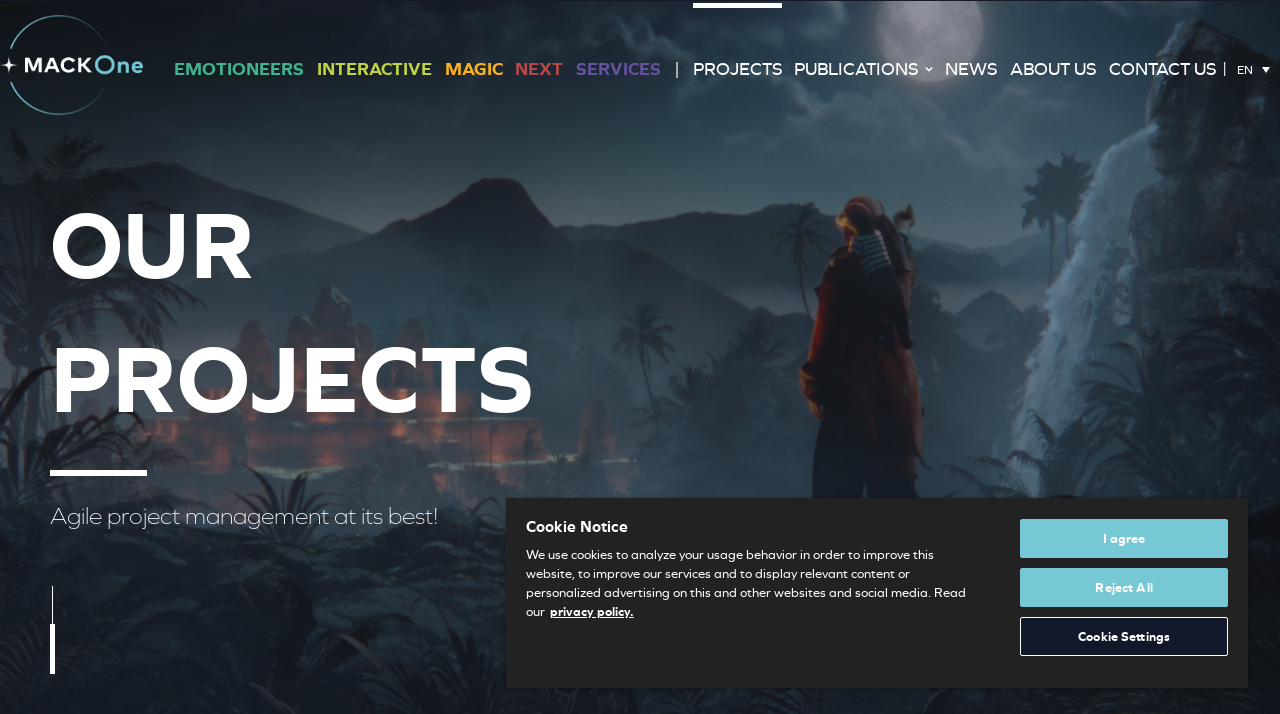

--- FILE ---
content_type: text/html; charset=UTF-8
request_url: https://mackone.eu/projects/
body_size: 21242
content:
<!DOCTYPE html><html lang="en-US"><head><meta charset="utf-8"><meta http-equiv="X-UA-Compatible" content="IE=edge"><meta name="viewport" content="width=device-width, initial-scale=1, shrink-to-fit=no"><meta property="og:image" content="https://macknext.com/wp-content/uploads/2020/11/MackNext-News-Mobile.png" />  <script src="https://cdn.cookielaw.org/scripttemplates/otSDKStub.js"
      data-document-language="true"
      type="text/javascript"
      charset="UTF-8"
      data-domain-script="3b186f5a-bf43-4f39-ae80-a25ab762acd5"></script> <script type="text/javascript">function OptanonWrapper(){window.dataLayer.push({event:'OneTrustGroupsUpdated'})}</script> 
  <script>(function(w,d,s,l,i){w[l]=w[l]||[];w[l].push({'gtm.start':new Date().getTime(),event:'gtm.js'});var f=d.getElementsByTagName(s)[0],j=d.createElement(s),dl=l!='dataLayer'?'&l='+l:'';j.async=true;j.src='https://www.googletagmanager.com/gtm.js?id='+i+dl;f.parentNode.insertBefore(j,f);})(window,document,'script','dataLayer','GTM-T6FQFD5');</script> <meta name='robots' content='index, follow, max-image-preview:large, max-snippet:-1, max-video-preview:-1' /><link rel="alternate" hreflang="en" href="https://mackone.eu/projects/" /><link rel="alternate" hreflang="fr" href="https://mackone.eu/fr/projects/" /><link rel="alternate" hreflang="de" href="https://mackone.eu/de/projects/" /><link rel="alternate" hreflang="x-default" href="https://mackone.eu/projects/" /><meta property="og:image" content="link to image" /><link media="all" href="https://mackone.eu/wp-content/cache/autoptimize/css/autoptimize_2812f4c4642df56d8ad8c8761d9cc02b.css" rel="stylesheet"><link media="screen" href="https://mackone.eu/wp-content/cache/autoptimize/css/autoptimize_28df93755b3a18ee7226f8c2e1a1ed47.css" rel="stylesheet"><title>Projects - MACK One</title><meta name="description" content="Take a look at our latest projects for the leisure industry!" /><link rel="canonical" href="https://mackone.eu/projects/" /><meta property="og:locale" content="en_US" /><meta property="og:type" content="article" /><meta property="og:title" content="Projects - MACK One" /><meta property="og:description" content="Take a look at our latest projects for the leisure industry!" /><meta property="og:url" content="https://mackone.eu/projects/" /><meta property="og:site_name" content="MACK One" /><meta property="article:modified_time" content="2025-10-03T13:22:01+00:00" /><meta property="og:image" content="https://mackone.eu/wp-content/uploads/2020/11/MackNext-Contact-Mobile.png" /><meta name="twitter:card" content="summary_large_image" /><meta name="twitter:site" content="@macknext" /><meta name="twitter:label1" content="Est. reading time" /><meta name="twitter:data1" content="13 minutes" /> <script type="application/ld+json" class="yoast-schema-graph">{"@context":"https://schema.org","@graph":[{"@type":"WebPage","@id":"https://mackone.eu/projects/","url":"https://mackone.eu/projects/","name":"Projects - MACK One","isPartOf":{"@id":"https://mackone.eu/#website"},"primaryImageOfPage":{"@id":"https://mackone.eu/projects/#primaryimage"},"image":{"@id":"https://mackone.eu/projects/#primaryimage"},"thumbnailUrl":"https://mackone.eu/wp-content/uploads/2020/11/MackNext-Contact-Mobile.png","datePublished":"2020-09-03T07:01:30+00:00","dateModified":"2025-10-03T13:22:01+00:00","description":"Take a look at our latest projects for the leisure industry!","breadcrumb":{"@id":"https://mackone.eu/projects/#breadcrumb"},"inLanguage":"en-US","potentialAction":[{"@type":"ReadAction","target":["https://mackone.eu/projects/"]}]},{"@type":"ImageObject","inLanguage":"en-US","@id":"https://mackone.eu/projects/#primaryimage","url":"https://mackone.eu/wp-content/uploads/2020/11/MackNext-Contact-Mobile.png","contentUrl":"https://mackone.eu/wp-content/uploads/2020/11/MackNext-Contact-Mobile.png","width":1920,"height":984},{"@type":"BreadcrumbList","@id":"https://mackone.eu/projects/#breadcrumb","itemListElement":[{"@type":"ListItem","position":1,"name":"Startseite","item":"https://mackone.eu/"},{"@type":"ListItem","position":2,"name":"Projects"}]},{"@type":"WebSite","@id":"https://mackone.eu/#website","url":"https://mackone.eu/","name":"MACK One","description":"THE FUTURE LAB OF ENTERTAINMENT","publisher":{"@id":"https://mackone.eu/#organization"},"potentialAction":[{"@type":"SearchAction","target":{"@type":"EntryPoint","urlTemplate":"https://mackone.eu/?s={search_term_string}"},"query-input":{"@type":"PropertyValueSpecification","valueRequired":true,"valueName":"search_term_string"}}],"inLanguage":"en-US"},{"@type":"Organization","@id":"https://mackone.eu/#organization","name":"Mack NeXT GmbH & Co KG","url":"https://mackone.eu/","logo":{"@type":"ImageObject","inLanguage":"en-US","@id":"https://mackone.eu/#/schema/logo/image/","url":"https://macknext.com/wp-content/uploads/2020/11/macknext-favicon.png","contentUrl":"https://macknext.com/wp-content/uploads/2020/11/macknext-favicon.png","width":1031,"height":1032,"caption":"Mack NeXT GmbH & Co KG"},"image":{"@id":"https://mackone.eu/#/schema/logo/image/"},"sameAs":["https://x.com/macknext","https://www.instagram.com/mack.next/","https://www.linkedin.com/company/macknext/"]}]}</script> <link rel='dns-prefetch' href='//cdnjs.cloudflare.com' /><style>.lazyload,.lazyloading{max-width:100%}</style><style id='wp-img-auto-sizes-contain-inline-css' type='text/css'>img:is([sizes=auto i],[sizes^="auto," i]){contain-intrinsic-size:3000px 1500px}</style><style id='wp-block-button-inline-css' type='text/css'>.wp-block-button__link{align-content:center;box-sizing:border-box;cursor:pointer;display:inline-block;height:100%;text-align:center;word-break:break-word}.wp-block-button__link.aligncenter{text-align:center}.wp-block-button__link.alignright{text-align:right}:where(.wp-block-button__link){border-radius:9999px;box-shadow:none;padding:calc(.667em + 2px) calc(1.333em + 2px);text-decoration:none}.wp-block-button[style*=text-decoration] .wp-block-button__link{text-decoration:inherit}.wp-block-buttons>.wp-block-button.has-custom-width{max-width:none}.wp-block-buttons>.wp-block-button.has-custom-width .wp-block-button__link{width:100%}.wp-block-buttons>.wp-block-button.has-custom-font-size .wp-block-button__link{font-size:inherit}.wp-block-buttons>.wp-block-button.wp-block-button__width-25{width:calc(25% - var(--wp--style--block-gap, .5em)*.75)}.wp-block-buttons>.wp-block-button.wp-block-button__width-50{width:calc(50% - var(--wp--style--block-gap, .5em)*.5)}.wp-block-buttons>.wp-block-button.wp-block-button__width-75{width:calc(75% - var(--wp--style--block-gap, .5em)*.25)}.wp-block-buttons>.wp-block-button.wp-block-button__width-100{flex-basis:100%;width:100%}.wp-block-buttons.is-vertical>.wp-block-button.wp-block-button__width-25{width:25%}.wp-block-buttons.is-vertical>.wp-block-button.wp-block-button__width-50{width:50%}.wp-block-buttons.is-vertical>.wp-block-button.wp-block-button__width-75{width:75%}.wp-block-button.is-style-squared,.wp-block-button__link.wp-block-button.is-style-squared{border-radius:0}.wp-block-button.no-border-radius,.wp-block-button__link.no-border-radius{border-radius:0!important}:root :where(.wp-block-button .wp-block-button__link.is-style-outline),:root :where(.wp-block-button.is-style-outline>.wp-block-button__link){border:2px solid;padding:.667em 1.333em}:root :where(.wp-block-button .wp-block-button__link.is-style-outline:not(.has-text-color)),:root :where(.wp-block-button.is-style-outline>.wp-block-button__link:not(.has-text-color)){color:currentColor}:root :where(.wp-block-button .wp-block-button__link.is-style-outline:not(.has-background)),:root :where(.wp-block-button.is-style-outline>.wp-block-button__link:not(.has-background)){background-color:initial;background-image:none}</style><style id='wp-block-heading-inline-css' type='text/css'>h1:where(.wp-block-heading).has-background,h2:where(.wp-block-heading).has-background,h3:where(.wp-block-heading).has-background,h4:where(.wp-block-heading).has-background,h5:where(.wp-block-heading).has-background,h6:where(.wp-block-heading).has-background{padding:1.25em 2.375em}h1.has-text-align-left[style*=writing-mode]:where([style*=vertical-lr]),h1.has-text-align-right[style*=writing-mode]:where([style*=vertical-rl]),h2.has-text-align-left[style*=writing-mode]:where([style*=vertical-lr]),h2.has-text-align-right[style*=writing-mode]:where([style*=vertical-rl]),h3.has-text-align-left[style*=writing-mode]:where([style*=vertical-lr]),h3.has-text-align-right[style*=writing-mode]:where([style*=vertical-rl]),h4.has-text-align-left[style*=writing-mode]:where([style*=vertical-lr]),h4.has-text-align-right[style*=writing-mode]:where([style*=vertical-rl]),h5.has-text-align-left[style*=writing-mode]:where([style*=vertical-lr]),h5.has-text-align-right[style*=writing-mode]:where([style*=vertical-rl]),h6.has-text-align-left[style*=writing-mode]:where([style*=vertical-lr]),h6.has-text-align-right[style*=writing-mode]:where([style*=vertical-rl]){rotate:180deg}</style><style id='wp-block-image-inline-css' type='text/css'>.wp-block-image>a,.wp-block-image>figure>a{display:inline-block}.wp-block-image img{box-sizing:border-box;height:auto;max-width:100%;vertical-align:bottom}@media not (prefers-reduced-motion){.wp-block-image img.hide{visibility:hidden}.wp-block-image img.show{animation:show-content-image .4s}}.wp-block-image[style*=border-radius] img,.wp-block-image[style*=border-radius]>a{border-radius:inherit}.wp-block-image.has-custom-border img{box-sizing:border-box}.wp-block-image.aligncenter{text-align:center}.wp-block-image.alignfull>a,.wp-block-image.alignwide>a{width:100%}.wp-block-image.alignfull img,.wp-block-image.alignwide img{height:auto;width:100%}.wp-block-image .aligncenter,.wp-block-image .alignleft,.wp-block-image .alignright,.wp-block-image.aligncenter,.wp-block-image.alignleft,.wp-block-image.alignright{display:table}.wp-block-image .aligncenter>figcaption,.wp-block-image .alignleft>figcaption,.wp-block-image .alignright>figcaption,.wp-block-image.aligncenter>figcaption,.wp-block-image.alignleft>figcaption,.wp-block-image.alignright>figcaption{caption-side:bottom;display:table-caption}.wp-block-image .alignleft{float:left;margin:.5em 1em .5em 0}.wp-block-image .alignright{float:right;margin:.5em 0 .5em 1em}.wp-block-image .aligncenter{margin-left:auto;margin-right:auto}.wp-block-image :where(figcaption){margin-bottom:1em;margin-top:.5em}.wp-block-image.is-style-circle-mask img{border-radius:9999px}@supports ((-webkit-mask-image:none) or (mask-image:none)) or (-webkit-mask-image:none){.wp-block-image.is-style-circle-mask img{border-radius:0;-webkit-mask-image:url('data:image/svg+xml;utf8,<svg viewBox="0 0 100 100" xmlns="http://www.w3.org/2000/svg"><circle cx="50" cy="50" r="50"/></svg>');mask-image:url('data:image/svg+xml;utf8,<svg viewBox="0 0 100 100" xmlns="http://www.w3.org/2000/svg"><circle cx="50" cy="50" r="50"/></svg>');mask-mode:alpha;-webkit-mask-position:center;mask-position:center;-webkit-mask-repeat:no-repeat;mask-repeat:no-repeat;-webkit-mask-size:contain;mask-size:contain}}:root :where(.wp-block-image.is-style-rounded img,.wp-block-image .is-style-rounded img){border-radius:9999px}.wp-block-image figure{margin:0}.wp-lightbox-container{display:flex;flex-direction:column;position:relative}.wp-lightbox-container img{cursor:zoom-in}.wp-lightbox-container img:hover+button{opacity:1}.wp-lightbox-container button{align-items:center;backdrop-filter:blur(16px) saturate(180%);background-color:#5a5a5a40;border:none;border-radius:4px;cursor:zoom-in;display:flex;height:20px;justify-content:center;opacity:0;padding:0;position:absolute;right:16px;text-align:center;top:16px;width:20px;z-index:100}@media not (prefers-reduced-motion){.wp-lightbox-container button{transition:opacity .2s ease}}.wp-lightbox-container button:focus-visible{outline:3px auto #5a5a5a40;outline:3px auto -webkit-focus-ring-color;outline-offset:3px}.wp-lightbox-container button:hover{cursor:pointer;opacity:1}.wp-lightbox-container button:focus{opacity:1}.wp-lightbox-container button:focus,.wp-lightbox-container button:hover,.wp-lightbox-container button:not(:hover):not(:active):not(.has-background){background-color:#5a5a5a40;border:none}.wp-lightbox-overlay{box-sizing:border-box;cursor:zoom-out;height:100vh;left:0;overflow:hidden;position:fixed;top:0;visibility:hidden;width:100%;z-index:100000}.wp-lightbox-overlay .close-button{align-items:center;cursor:pointer;display:flex;justify-content:center;min-height:40px;min-width:40px;padding:0;position:absolute;right:calc(env(safe-area-inset-right) + 16px);top:calc(env(safe-area-inset-top) + 16px);z-index:5000000}.wp-lightbox-overlay .close-button:focus,.wp-lightbox-overlay .close-button:hover,.wp-lightbox-overlay .close-button:not(:hover):not(:active):not(.has-background){background:0 0;border:none}.wp-lightbox-overlay .lightbox-image-container{height:var(--wp--lightbox-container-height);left:50%;overflow:hidden;position:absolute;top:50%;transform:translate(-50%,-50%);transform-origin:top left;width:var(--wp--lightbox-container-width);z-index:9999999999}.wp-lightbox-overlay .wp-block-image{align-items:center;box-sizing:border-box;display:flex;height:100%;justify-content:center;margin:0;position:relative;transform-origin:0 0;width:100%;z-index:3000000}.wp-lightbox-overlay .wp-block-image img{height:var(--wp--lightbox-image-height);min-height:var(--wp--lightbox-image-height);min-width:var(--wp--lightbox-image-width);width:var(--wp--lightbox-image-width)}.wp-lightbox-overlay .wp-block-image figcaption{display:none}.wp-lightbox-overlay button{background:0 0;border:none}.wp-lightbox-overlay .scrim{background-color:#fff;height:100%;opacity:.9;position:absolute;width:100%;z-index:2000000}.wp-lightbox-overlay.active{visibility:visible}@media not (prefers-reduced-motion){.wp-lightbox-overlay.active{animation:turn-on-visibility .25s both}.wp-lightbox-overlay.active img{animation:turn-on-visibility .35s both}.wp-lightbox-overlay.show-closing-animation:not(.active){animation:turn-off-visibility .35s both}.wp-lightbox-overlay.show-closing-animation:not(.active) img{animation:turn-off-visibility .25s both}.wp-lightbox-overlay.zoom.active{animation:none;opacity:1;visibility:visible}.wp-lightbox-overlay.zoom.active .lightbox-image-container{animation:lightbox-zoom-in .4s}.wp-lightbox-overlay.zoom.active .lightbox-image-container img{animation:none}.wp-lightbox-overlay.zoom.active .scrim{animation:turn-on-visibility .4s forwards}.wp-lightbox-overlay.zoom.show-closing-animation:not(.active){animation:none}.wp-lightbox-overlay.zoom.show-closing-animation:not(.active) .lightbox-image-container{animation:lightbox-zoom-out .4s}.wp-lightbox-overlay.zoom.show-closing-animation:not(.active) .lightbox-image-container img{animation:none}.wp-lightbox-overlay.zoom.show-closing-animation:not(.active) .scrim{animation:turn-off-visibility .4s forwards}}@keyframes show-content-image{0%{visibility:hidden}99%{visibility:hidden}to{visibility:visible}}@keyframes turn-on-visibility{0%{opacity:0}to{opacity:1}}@keyframes turn-off-visibility{0%{opacity:1;visibility:visible}99%{opacity:0;visibility:visible}to{opacity:0;visibility:hidden}}@keyframes lightbox-zoom-in{0%{transform:translate(calc((-100vw + var(--wp--lightbox-scrollbar-width))/2 + var(--wp--lightbox-initial-left-position)),calc(-50vh + var(--wp--lightbox-initial-top-position))) scale(var(--wp--lightbox-scale))}to{transform:translate(-50%,-50%) scale(1)}}@keyframes lightbox-zoom-out{0%{transform:translate(-50%,-50%) scale(1);visibility:visible}99%{visibility:visible}to{transform:translate(calc((-100vw + var(--wp--lightbox-scrollbar-width))/2 + var(--wp--lightbox-initial-left-position)),calc(-50vh + var(--wp--lightbox-initial-top-position))) scale(var(--wp--lightbox-scale));visibility:hidden}}</style><style id='wp-block-buttons-inline-css' type='text/css'>.wp-block-buttons{box-sizing:border-box}.wp-block-buttons.is-vertical{flex-direction:column}.wp-block-buttons.is-vertical>.wp-block-button:last-child{margin-bottom:0}.wp-block-buttons>.wp-block-button{display:inline-block;margin:0}.wp-block-buttons.is-content-justification-left{justify-content:flex-start}.wp-block-buttons.is-content-justification-left.is-vertical{align-items:flex-start}.wp-block-buttons.is-content-justification-center{justify-content:center}.wp-block-buttons.is-content-justification-center.is-vertical{align-items:center}.wp-block-buttons.is-content-justification-right{justify-content:flex-end}.wp-block-buttons.is-content-justification-right.is-vertical{align-items:flex-end}.wp-block-buttons.is-content-justification-space-between{justify-content:space-between}.wp-block-buttons.aligncenter{text-align:center}.wp-block-buttons:not(.is-content-justification-space-between,.is-content-justification-right,.is-content-justification-left,.is-content-justification-center) .wp-block-button.aligncenter{margin-left:auto;margin-right:auto;width:100%}.wp-block-buttons[style*=text-decoration] .wp-block-button,.wp-block-buttons[style*=text-decoration] .wp-block-button__link{text-decoration:inherit}.wp-block-buttons.has-custom-font-size .wp-block-button__link{font-size:inherit}.wp-block-buttons .wp-block-button__link{width:100%}.wp-block-button.aligncenter{text-align:center}</style><style id='wp-block-video-inline-css' type='text/css'>.wp-block-video{box-sizing:border-box}.wp-block-video video{height:auto;vertical-align:middle;width:100%}@supports (position:sticky){.wp-block-video [poster]{object-fit:cover}}.wp-block-video.aligncenter{text-align:center}.wp-block-video :where(figcaption){margin-bottom:1em;margin-top:.5em}</style><style id='wp-block-group-inline-css' type='text/css'>.wp-block-group{box-sizing:border-box}:where(.wp-block-group.wp-block-group-is-layout-constrained){position:relative}</style><style id='wp-block-paragraph-inline-css' type='text/css'>.is-small-text{font-size:.875em}.is-regular-text{font-size:1em}.is-large-text{font-size:2.25em}.is-larger-text{font-size:3em}.has-drop-cap:not(:focus):first-letter {float:left;font-size:8.4em;font-style:normal;font-weight:100;line-height:.68;margin:.05em .1em 0 0;text-transform:uppercase}body.rtl .has-drop-cap:not(:focus):first-letter {float:none;margin-left:.1em}p.has-drop-cap.has-background{overflow:hidden}:root :where(p.has-background){padding:1.25em 2.375em}:where(p.has-text-color:not(.has-link-color)) a{color:inherit}p.has-text-align-left[style*="writing-mode:vertical-lr"],p.has-text-align-right[style*="writing-mode:vertical-rl"]{rotate:180deg}</style><style id='wp-block-spacer-inline-css' type='text/css'>.wp-block-spacer{clear:both}</style><style id='global-styles-inline-css' type='text/css'>:root{--wp--preset--aspect-ratio--square:1;--wp--preset--aspect-ratio--4-3:4/3;--wp--preset--aspect-ratio--3-4:3/4;--wp--preset--aspect-ratio--3-2:3/2;--wp--preset--aspect-ratio--2-3:2/3;--wp--preset--aspect-ratio--16-9:16/9;--wp--preset--aspect-ratio--9-16:9/16;--wp--preset--color--black:#000;--wp--preset--color--cyan-bluish-gray:#abb8c3;--wp--preset--color--white:#fff;--wp--preset--color--pale-pink:#f78da7;--wp--preset--color--vivid-red:#cf2e2e;--wp--preset--color--luminous-vivid-orange:#ff6900;--wp--preset--color--luminous-vivid-amber:#fcb900;--wp--preset--color--light-green-cyan:#7bdcb5;--wp--preset--color--vivid-green-cyan:#00d084;--wp--preset--color--pale-cyan-blue:#8ed1fc;--wp--preset--color--vivid-cyan-blue:#0693e3;--wp--preset--color--vivid-purple:#9b51e0;--wp--preset--color--red:#b64848;--wp--preset--color--green:#40b390;--wp--preset--color--blue:#77c8d5;--wp--preset--color--violette:#66539f;--wp--preset--color--golden:#fab31f;--wp--preset--color--dark:#201e23;--wp--preset--color--grey:#707070;--wp--preset--color--white-transparent:rgba(255,255,255,.2);--wp--preset--color--black-transparent:rgba(0,0,0,.2);--wp--preset--color--transparent:rgba(255,255,255,0);--wp--preset--gradient--vivid-cyan-blue-to-vivid-purple:linear-gradient(135deg,#0693e3 0%,#9b51e0 100%);--wp--preset--gradient--light-green-cyan-to-vivid-green-cyan:linear-gradient(135deg,#7adcb4 0%,#00d082 100%);--wp--preset--gradient--luminous-vivid-amber-to-luminous-vivid-orange:linear-gradient(135deg,#fcb900 0%,#ff6900 100%);--wp--preset--gradient--luminous-vivid-orange-to-vivid-red:linear-gradient(135deg,#ff6900 0%,#cf2e2e 100%);--wp--preset--gradient--very-light-gray-to-cyan-bluish-gray:linear-gradient(135deg,#eee 0%,#a9b8c3 100%);--wp--preset--gradient--cool-to-warm-spectrum:linear-gradient(135deg,#4aeadc 0%,#9778d1 20%,#cf2aba 40%,#ee2c82 60%,#fb6962 80%,#fef84c 100%);--wp--preset--gradient--blush-light-purple:linear-gradient(135deg,#ffceec 0%,#9896f0 100%);--wp--preset--gradient--blush-bordeaux:linear-gradient(135deg,#fecda5 0%,#fe2d2d 50%,#6b003e 100%);--wp--preset--gradient--luminous-dusk:linear-gradient(135deg,#ffcb70 0%,#c751c0 50%,#4158d0 100%);--wp--preset--gradient--pale-ocean:linear-gradient(135deg,#fff5cb 0%,#b6e3d4 50%,#33a7b5 100%);--wp--preset--gradient--electric-grass:linear-gradient(135deg,#caf880 0%,#71ce7e 100%);--wp--preset--gradient--midnight:linear-gradient(135deg,#020381 0%,#2874fc 100%);--wp--preset--font-size--small:13px;--wp--preset--font-size--medium:20px;--wp--preset--font-size--large:36px;--wp--preset--font-size--x-large:42px;--wp--preset--spacing--20:.44rem;--wp--preset--spacing--30:.67rem;--wp--preset--spacing--40:1rem;--wp--preset--spacing--50:1.5rem;--wp--preset--spacing--60:2.25rem;--wp--preset--spacing--70:3.38rem;--wp--preset--spacing--80:5.06rem;--wp--preset--shadow--natural:6px 6px 9px rgba(0,0,0,.2);--wp--preset--shadow--deep:12px 12px 50px rgba(0,0,0,.4);--wp--preset--shadow--sharp:6px 6px 0px rgba(0,0,0,.2);--wp--preset--shadow--outlined:6px 6px 0px -3px #fff,6px 6px #000;--wp--preset--shadow--crisp:6px 6px 0px #000}:where(.is-layout-flex){gap:.5em}:where(.is-layout-grid){gap:.5em}body .is-layout-flex{display:flex}.is-layout-flex{flex-wrap:wrap;align-items:center}.is-layout-flex>:is(*,div){margin:0}body .is-layout-grid{display:grid}.is-layout-grid>:is(*,div){margin:0}:where(.wp-block-columns.is-layout-flex){gap:2em}:where(.wp-block-columns.is-layout-grid){gap:2em}:where(.wp-block-post-template.is-layout-flex){gap:1.25em}:where(.wp-block-post-template.is-layout-grid){gap:1.25em}.has-black-color{color:var(--wp--preset--color--black) !important}.has-cyan-bluish-gray-color{color:var(--wp--preset--color--cyan-bluish-gray) !important}.has-white-color{color:var(--wp--preset--color--white) !important}.has-pale-pink-color{color:var(--wp--preset--color--pale-pink) !important}.has-vivid-red-color{color:var(--wp--preset--color--vivid-red) !important}.has-luminous-vivid-orange-color{color:var(--wp--preset--color--luminous-vivid-orange) !important}.has-luminous-vivid-amber-color{color:var(--wp--preset--color--luminous-vivid-amber) !important}.has-light-green-cyan-color{color:var(--wp--preset--color--light-green-cyan) !important}.has-vivid-green-cyan-color{color:var(--wp--preset--color--vivid-green-cyan) !important}.has-pale-cyan-blue-color{color:var(--wp--preset--color--pale-cyan-blue) !important}.has-vivid-cyan-blue-color{color:var(--wp--preset--color--vivid-cyan-blue) !important}.has-vivid-purple-color{color:var(--wp--preset--color--vivid-purple) !important}.has-black-background-color{background-color:var(--wp--preset--color--black) !important}.has-cyan-bluish-gray-background-color{background-color:var(--wp--preset--color--cyan-bluish-gray) !important}.has-white-background-color{background-color:var(--wp--preset--color--white) !important}.has-pale-pink-background-color{background-color:var(--wp--preset--color--pale-pink) !important}.has-vivid-red-background-color{background-color:var(--wp--preset--color--vivid-red) !important}.has-luminous-vivid-orange-background-color{background-color:var(--wp--preset--color--luminous-vivid-orange) !important}.has-luminous-vivid-amber-background-color{background-color:var(--wp--preset--color--luminous-vivid-amber) !important}.has-light-green-cyan-background-color{background-color:var(--wp--preset--color--light-green-cyan) !important}.has-vivid-green-cyan-background-color{background-color:var(--wp--preset--color--vivid-green-cyan) !important}.has-pale-cyan-blue-background-color{background-color:var(--wp--preset--color--pale-cyan-blue) !important}.has-vivid-cyan-blue-background-color{background-color:var(--wp--preset--color--vivid-cyan-blue) !important}.has-vivid-purple-background-color{background-color:var(--wp--preset--color--vivid-purple) !important}.has-black-border-color{border-color:var(--wp--preset--color--black) !important}.has-cyan-bluish-gray-border-color{border-color:var(--wp--preset--color--cyan-bluish-gray) !important}.has-white-border-color{border-color:var(--wp--preset--color--white) !important}.has-pale-pink-border-color{border-color:var(--wp--preset--color--pale-pink) !important}.has-vivid-red-border-color{border-color:var(--wp--preset--color--vivid-red) !important}.has-luminous-vivid-orange-border-color{border-color:var(--wp--preset--color--luminous-vivid-orange) !important}.has-luminous-vivid-amber-border-color{border-color:var(--wp--preset--color--luminous-vivid-amber) !important}.has-light-green-cyan-border-color{border-color:var(--wp--preset--color--light-green-cyan) !important}.has-vivid-green-cyan-border-color{border-color:var(--wp--preset--color--vivid-green-cyan) !important}.has-pale-cyan-blue-border-color{border-color:var(--wp--preset--color--pale-cyan-blue) !important}.has-vivid-cyan-blue-border-color{border-color:var(--wp--preset--color--vivid-cyan-blue) !important}.has-vivid-purple-border-color{border-color:var(--wp--preset--color--vivid-purple) !important}.has-vivid-cyan-blue-to-vivid-purple-gradient-background{background:var(--wp--preset--gradient--vivid-cyan-blue-to-vivid-purple) !important}.has-light-green-cyan-to-vivid-green-cyan-gradient-background{background:var(--wp--preset--gradient--light-green-cyan-to-vivid-green-cyan) !important}.has-luminous-vivid-amber-to-luminous-vivid-orange-gradient-background{background:var(--wp--preset--gradient--luminous-vivid-amber-to-luminous-vivid-orange) !important}.has-luminous-vivid-orange-to-vivid-red-gradient-background{background:var(--wp--preset--gradient--luminous-vivid-orange-to-vivid-red) !important}.has-very-light-gray-to-cyan-bluish-gray-gradient-background{background:var(--wp--preset--gradient--very-light-gray-to-cyan-bluish-gray) !important}.has-cool-to-warm-spectrum-gradient-background{background:var(--wp--preset--gradient--cool-to-warm-spectrum) !important}.has-blush-light-purple-gradient-background{background:var(--wp--preset--gradient--blush-light-purple) !important}.has-blush-bordeaux-gradient-background{background:var(--wp--preset--gradient--blush-bordeaux) !important}.has-luminous-dusk-gradient-background{background:var(--wp--preset--gradient--luminous-dusk) !important}.has-pale-ocean-gradient-background{background:var(--wp--preset--gradient--pale-ocean) !important}.has-electric-grass-gradient-background{background:var(--wp--preset--gradient--electric-grass) !important}.has-midnight-gradient-background{background:var(--wp--preset--gradient--midnight) !important}.has-small-font-size{font-size:var(--wp--preset--font-size--small) !important}.has-medium-font-size{font-size:var(--wp--preset--font-size--medium) !important}.has-large-font-size{font-size:var(--wp--preset--font-size--large) !important}.has-x-large-font-size{font-size:var(--wp--preset--font-size--x-large) !important}</style><style id='core-block-supports-inline-css' type='text/css'>.wp-elements-f5f7956dcd431ea80d4d0ff4592606f1 a:where(:not(.wp-element-button)){color:var(--wp--preset--color--green)}.wp-elements-e0bb3d5a7f7a7b782e4bddc245a5e7df a:where(:not(.wp-element-button)){color:var(--wp--preset--color--red)}</style><style id='classic-theme-styles-inline-css' type='text/css'>/*! This file is auto-generated */
.wp-block-button__link{color:#fff;background-color:#32373c;border-radius:9999px;box-shadow:none;text-decoration:none;padding:calc(.667em + 2px) calc(1.333em + 2px);font-size:1.125em}.wp-block-file__button{background:#32373c;color:#fff;text-decoration:none}</style><link rel='stylesheet' id='font-awesome-css' href='https://cdnjs.cloudflare.com/ajax/libs/font-awesome/5.14.0/css/all.min.css?ver=6.9' type='text/css' media='all' /> <script type="text/javascript" id="wpml-cookie-js-extra">var wpml_cookies={"wp-wpml_current_language":{"value":"en","expires":1,"path":"/"}};var wpml_cookies={"wp-wpml_current_language":{"value":"en","expires":1,"path":"/"}};</script> <script type="text/javascript" src="https://mackone.eu/wp-includes/js/jquery/jquery.min.js?ver=3.7.1" id="jquery-core-js"></script> <script type="text/javascript" id="passster-public-js-extra">var ps_ajax={"ajax_url":"https://mackone.eu/wp-admin/admin-ajax.php","nonce":"0b83d831c5","hash_nonce":"68315f5f86","logout_nonce":"c4d2203cab","post_id":"21","shortcodes":{"[passster-logout]":"        \u003Cp\u003E\n            \u003Cbutton id=\"ps-logout\" class=\"wp-element-button\"\u003ELogout\u003C/button\u003E\n        \u003C/p\u003E\n\t\t"},"permalink":"https://mackone.eu/projects/","cookie_duration_unit":"minutes","cookie_duration":"0.1","disable_cookie":"","unlock_mode":""};</script> <link rel="https://api.w.org/" href="https://mackone.eu/wp-json/" /><link rel="alternate" title="JSON" type="application/json" href="https://mackone.eu/wp-json/wp/v2/pages/21" /><link rel='shortlink' href='https://mackone.eu/?p=21' /><meta name="generator" content="WPML ver:4.7.3 stt:1,4,3;" /><style>.passster-form{max-width:700px !important}.passster-form>form{background:#000;padding:20px;margin:0;border-radius:0}.passster-form .ps-form-headline{font-size:24px;font-weight:500;color:#fff}.passster-form p{font-size:16px;font-weight:300;color:#fff}.passster-submit,.passster-submit-recaptcha,.passster-submit,.passster-submit-turnstile{background:#77c8d5;padding:10px;margin:0;border-radius:0;font-size:16pxpx;font-weight:400;color:#fff}.passster-submit:hover,.passster-submit-recaptcha:hover,.passster-submit:hover,.passster-submit-turnstile:hover{background:#fff;color:#77c8d5}</style> <script>document.documentElement.className=document.documentElement.className.replace('no-js','js');</script> <style>.no-js img.lazyload{display:none}figure.wp-block-image img.lazyloading{min-width:150px}.lazyload,.lazyloading{--smush-placeholder-width:100px;--smush-placeholder-aspect-ratio:1/1;width:var(--smush-image-width,var(--smush-placeholder-width)) !important;aspect-ratio:var(--smush-image-aspect-ratio,var(--smush-placeholder-aspect-ratio)) !important}.lazyload,.lazyloading{opacity:0}.lazyloaded{opacity:1;transition:opacity .4s;transition-delay:0ms}</style><link rel="icon" href="https://mackone.eu/wp-content/uploads/2022/07/cropped-MACK-One-Homepage-Icon-1-32x32.png" sizes="32x32" /><link rel="icon" href="https://mackone.eu/wp-content/uploads/2022/07/cropped-MACK-One-Homepage-Icon-1-192x192.png" sizes="192x192" /><link rel="apple-touch-icon" href="https://mackone.eu/wp-content/uploads/2022/07/cropped-MACK-One-Homepage-Icon-1-180x180.png" /><meta name="msapplication-TileImage" content="https://mackone.eu/wp-content/uploads/2022/07/cropped-MACK-One-Homepage-Icon-1-270x270.png" /><style type="text/css" id="wp-custom-css">.custom-pos-mobile .hero-cover-image{object-position:89% center}.button-has-hover .wp-element-button{transition:color .1s ease-in;background:var(--wp--preset--color--blue) !important;font-weight:700}.button-has-hover .wp-element-button:hover{color:var(--wp--preset--color--blue) !important;background:var(--wp--preset--color--white) !important}.card-location{display:grid;border-radius:8px;overflow:hidden;padding-bottom:1rem}.card-location .button-has-hover{align-self:end}.is-circle-btn .wp-block-button__link{border-radius:50%;height:40px;width:40px;padding:0;display:flex;justify-content:center;align-items:center;color:#fff}.content ul{font-weight:400!important;color:#fff!important}.partners-list ul{column-gap:4rem}</style></head><body> <noscript><iframe src="imageproxy?token=1b7988b2f215cd1bc94f8de61dfe6709eabb74c42701a0ecaf4693f69da9c1a6&url=https://www.googletagmanager.com/ns.html?id=GTM-T6FQFD5"
 height="0" width="0" style="display:none;visibility:hidden"></iframe></noscript><div class="barba"><header id="header" class="header"><div class="header-content"><div class="logo"> <a href="https://mackone.eu"> <img class="logo-2 lazyload" data-src="https://mackone.eu/wp-content/webp-express/webp-images/themes/macknext/footer-images/logo_2.png.webp" alt="" src="[data-uri]" style="--smush-placeholder-width: 1517px; --smush-placeholder-aspect-ratio: 1517/1064;"> </a></div><div class="main-menu"> <input type="checkbox" id="nav-toggle" class="nav-toggle"><div class="header-nav-background"></div><div class="menu_holder"><nav class="nav-wrapper"><ul id="primary-menu" class="menu"><li id="nav-menu-item-31" class="main-menu-item  menu-item-even menu-item-depth-0 menu-emotioneers menu-bold menu-item menu-item-type-post_type menu-item-object-page"><a href="https://mackone.eu/mackemotioneers/" class="menu-link main-menu-link">Emotioneers</a></li><li id="nav-menu-item-1844" class="main-menu-item  menu-item-even menu-item-depth-0 menu-interactive menu-bold menu-item menu-item-type-post_type menu-item-object-page"><a href="https://mackone.eu/interactive/" class="menu-link main-menu-link">Interactive</a></li><li id="nav-menu-item-29" class="main-menu-item  menu-item-even menu-item-depth-0 menu-magic menu-bold menu-item menu-item-type-post_type menu-item-object-page"><a href="https://mackone.eu/mackmagic/" class="menu-link main-menu-link">Magic</a></li><li id="nav-menu-item-30" class="main-menu-item  menu-item-even menu-item-depth-0 menu-next menu-bold menu-item menu-item-type-post_type menu-item-object-page"><a href="https://mackone.eu/macknext/" class="menu-link main-menu-link">NeXT</a></li><li id="nav-menu-item-1208" class="main-menu-item  menu-item-even menu-item-depth-0 menu-services menu-bold menu-item menu-item-type-post_type menu-item-object-page"><a href="https://mackone.eu/mackservices/" class="menu-link main-menu-link">Services</a></li><li id="nav-menu-item-1364" class="main-menu-item  menu-item-even menu-item-depth-0 hide-mobile menu-item menu-item-type-custom menu-item-object-custom"><a class="menu-link main-menu-link">|</a></li><li id="nav-menu-item-26" class="main-menu-item  menu-item-even menu-item-depth-0 menu-item menu-item-type-post_type menu-item-object-page current-menu-item page_item page-item-21 current_page_item"><a href="https://mackone.eu/projects/" class="menu-link main-menu-link">Projects</a></li><li id="nav-menu-item-4419" class="main-menu-item  menu-item-even menu-item-depth-0 menu-item menu-item-type-custom menu-item-object-custom menu-item-has-children"><a href="#" class="menu-link main-menu-link">Publications</a> <input type="checkbox" id="nav-submenu-toggle-4419" class="nav-submenu-toggle"> <label for="nav-submenu-toggle-4419" class="nav-submenu-toggle-label"> </label><ul class="sub-menu menu-odd  menu-depth-1"><li id="nav-menu-item-4420" class="sub-menu-item  menu-item-odd menu-item-depth-1 menu-item menu-item-type-post_type menu-item-object-publications"><a href="https://mackone.eu/publications/yearbooks/" class="menu-link sub-menu-link">Yearbooks</a></li></ul></li><li id="nav-menu-item-3672" class="main-menu-item  menu-item-even menu-item-depth-0 menu-item menu-item-type-post_type menu-item-object-page"><a href="https://mackone.eu/news/" class="menu-link main-menu-link">News</a></li><li id="nav-menu-item-28" class="main-menu-item  menu-item-even menu-item-depth-0 menu-item menu-item-type-post_type menu-item-object-page"><a href="https://mackone.eu/about-us/" class="menu-link main-menu-link">About Us</a></li><li id="nav-menu-item-1547" class="main-menu-item  menu-item-even menu-item-depth-0 menu-item menu-item-type-post_type menu-item-object-page"><a href="https://mackone.eu/contact/" class="menu-link main-menu-link">Contact Us</a></li></ul></nav><div
 class="wpml-ls-statics-shortcode_actions wpml-ls wpml-ls-legacy-dropdown js-wpml-ls-legacy-dropdown"><ul><li tabindex="0" class="wpml-ls-slot-shortcode_actions wpml-ls-item wpml-ls-item-en wpml-ls-current-language wpml-ls-first-item wpml-ls-item-legacy-dropdown"> <a href="#" class="js-wpml-ls-item-toggle wpml-ls-item-toggle"> <span class="wpml-ls-native">EN</span></a><ul class="wpml-ls-sub-menu"><li class="wpml-ls-slot-shortcode_actions wpml-ls-item wpml-ls-item-fr"> <a href="https://mackone.eu/fr/projects/" class="wpml-ls-link"> <span class="wpml-ls-native" lang="fr">FR</span></a></li><li class="wpml-ls-slot-shortcode_actions wpml-ls-item wpml-ls-item-de wpml-ls-last-item"> <a href="https://mackone.eu/de/projects/" class="wpml-ls-link"> <span class="wpml-ls-native" lang="de">DE</span></a></li></ul></li></ul></div></div><div class="nav-toggle-wrap"> <label for="nav-toggle" class="nav-toggle-label"> <span></span> </label></div></div></div></header><style>.header .header-content .main-menu{margin-left:0;display:flex;align-items:center}.header-content{position:relative}.wpml-ls-legacy-dropdown{width:initial;border:none}.wpml-ls-legacy-dropdown .wpml-ls-current-language:hover>a,.wpml-ls-legacy-dropdown a:focus,.wpml-ls-legacy-dropdown a:hover{color:#fff;background-color:rgba(16,24,41,.8)}.js-wpml-ls-item-toggle.wpml-ls-item-toggle{border:0;background:0 0;color:#fff}.wpml-ls-slot-shortcode_actions.wpml-ls-item a{border:0}li.wpml-ls-slot-shortcode_actions:before{content:'';display:none}li.wpml-ls-slot-shortcode_actions{font-size:.75rem}.wpml-ls-legacy-dropdown .wpml-ls-sub-menu{border:0;background-color:rgba(16,24,41,.3)}.wpml-ls-legacy-dropdown a{background:0 0;color:#fff}.wpml-ls-legacy-dropdown a:hover{background-color:rgba(16,24,41,.8)}.menu_holder{display:flex;justify-content:flex-end}.js-wpml-ls-legacy-dropdown{display:flex;padding:0}.nav-toggle:checked~.menu_holder .nav-wrapper{left:0}.nav-toggle:checked~.menu_holder .nav-wrapper a{opacity:1}@media screen and (min-width:1280px){.js-wpml-ls-legacy-dropdown{display:flex;padding:3.4rem 0 1rem}.wpml-ls-statics-shortcode_actions.wpml-ls.wpml-ls-legacy-dropdown.js-wpml-ls-legacy-dropdown:before{content:"|";color:#fff}.header-nav-background{display:none}.wpml-ls-legacy-dropdown{width:initial;border:none}.header .header-content{max-width:1280px}.nav-toggle-wrap{display:none}}</style><div id="content" class="content"><div class="wp-block-diev-hero-cover alignfull animated fadeIn" style="height:calc(100vh - -1px)"><div class="media-wrapper"><img class="hero-cover-image mobile-breakpoint" alt=""/><img decoding="async" class="hero-mobile-image desktop-breakpoint lazyload" data-src="https://mackone.eu/wp-content/webp-express/webp-images/uploads/2020/11/MackNext-Contact-Mobile.png.webp" alt="" src="[data-uri]" style="--smush-placeholder-width: 1920px; --smush-placeholder-aspect-ratio: 1920/984;" /><video class="hero-cover-video mobile-breakpoint" muted autoplay loop><source src="https://mackone.eu/wp-content/uploads/2022/06/MACK-One-Homepage-Video-01.mp4" type="video/mp4"/></video></div><div class="hero-cover-overlay" style="background-color:#201E23;opacity:0.4"></div><div class="content-wrapper align-left" style="align-items:flex-end;margin-bottom:10%"><div class="innerblocks-wrapper max-width-60"><h1 class="wp-block-heading has-white-color has-text-color">Our<br>projects</h1><div style="width:20%;padding:0%;background-color:rgba(255, 255, 255, 0);border:3px solid #fff;margin-top:5%;margin-bottom:5%" class="wp-block-diev-separator animated fadeIn delay-100ms"></div><p class="animated fadeIn delay-200ms has-white-color has-text-color">Agile project management at its best!</p><div style="width:100%;padding:2%;background-color:rgba(255, 255, 255, 0);border:0px solid #fff;margin-top:2%;margin-bottom:2%" class="wp-block-diev-separator"></div><div style="justify-content:left" class="wp-block-diev-scroller animated fadeIn delay-500ms"><div class="scroller-track" style="background-color:#fff"></div><div class="scroller-thumb" style="background-color:#fff"></div></div></div></div></div><div style="width:100%;padding:2%;background-color:rgba(255, 255, 255, 0);border:0px solid #fff;margin-top:2%;margin-bottom:2%" class="wp-block-diev-separator"></div><div id="super-grand-prix-mission-recharge" class="wp-block-diev-dropdown dropdown-container gsap-animated"><input id="1" class="dropdown-toggle" type="checkbox"/><label for="1" class="dropdown-label"><div class="dropdown-icon"><svg xmlns="http://www.w3.org/2000/svg" width="24.504" height="29.68" viewBox="0 0 24.504 29.68"><path fill="#fff" d="M4151.421 60.68h-9.352l15.151-15.151L4142.692 31h9.354l14.528 14.527-15.152 15.151z" transform="translate(-4142.069 -31)"></path></svg></div><h4 style="color:#fff">Ed &amp; Edda &#8211; SUPER GRAND PRIX &#8211; MISSION RECHARGE</h4></label><div class="dropdown-content"><div class="content-inner"><p>GRAND PRIX OF EUROPE, the first 90-minute feature film starring Ed &amp; Edda, has been showing in cinemas since 22 August 2025. Experience the film adventure beyond the cinema with the brand new VR experience GRAND PRIX – Mission Recharge.<br>Cross the boundaries between reality and film and become part of the magical world of Ed &amp; Edda. Explore the streets of elegant Paris or climb high up the Eiffel Tower. Your mission? Help Edda win the Grand Prix by collecting radiant energy. Only with your support can she realise her dream and take part in the big race!</p><p>With immersive images and a unique atmosphere, this VR experience offers an unparalleled adventure. A special experience for anyone who wants to discover the film in an interactive way!</p><p class="has-green-color has-text-color"></p><div class="wp-block-diev-services"><span>Our services:</span><div class="services-container"><p class="has-violette-color has-text-color">Innovative Design Thinking</p><p class="has-green-color has-text-color has-link-color wp-elements-f5f7956dcd431ea80d4d0ff4592606f1">Art Direction</p><p class="has-golden-color has-text-color">Storytelling</p><p class="has-red-color has-text-color has-link-color wp-elements-e0bb3d5a7f7a7b782e4bddc245a5e7df">VR</p></div></div><figure class="wp-block-video"><video controls src="https://res.cloudinary.com/dddrxzs97/video/upload/v1759496586/YullbeGo_Teaser10_3840x2160_ycunko.mp4"></video></figure></div></div></div><div id="NikolaTeslaWetaWorkshop" class="wp-block-diev-dropdown dropdown-container gsap-animated"><input id="25" class="dropdown-toggle" type="checkbox"/><label for="25" class="dropdown-label"><div class="dropdown-icon"><svg xmlns="http://www.w3.org/2000/svg" width="24.504" height="29.68" viewBox="0 0 24.504 29.68"><path fill="#fff" d="M4151.421 60.68h-9.352l15.151-15.151L4142.692 31h9.354l14.528 14.527-15.152 15.151z" transform="translate(-4142.069 -31)"></path></svg></div><h4 style="color:#fff">Nikola Tesla &#8211; Tesla as an animatronic of tomorrow</h4></label><div class="dropdown-content"><div class="content-inner"><p>In Europa-Park&#8217;s new Croatian themed area, the visionary inventor Nikola Tesla comes to life as an amazingly real character thanks to a groundbreaking collaboration between MACK One and the five-time Oscar-winning practical effects company Wētā Workshop from New Zealand. MACK One CEO Michael Mack and Wētā Workshop head Richard Taylor, whose credits include the &#8216;Lord of the Rings&#8217; trilogies, were inspired by Nikola Tesla&#8217;s pioneering technical spirit:</p><p>The highly creative and technically skilled,&nbsp;60 strong team have created a prototype with over 60 points of mechanical articulation, 25 of them in the head alone, and&nbsp;more than 2000 individual parts. With a detailed exterior design and the potential for real interactions, this figure is a prototype for the ‘animatronic of the future’.</p><p class="has-green-color has-text-color"></p><div class="wp-block-diev-services"><span>Our services:</span><div class="services-container"><p class="has-violette-color has-text-color">Innovative Design Thinking</p><p class="has-green-color has-text-color has-link-color wp-elements-f5f7956dcd431ea80d4d0ff4592606f1">Art Direction</p><p class="has-golden-color has-text-color">Storytelling</p></div></div><div class="wp-block-diev-sidescroller sidescroller  gsap-animated is-style-big"><div class="wp-block-diev-sidescroller-item sidescroller-item lazyload" style="background-image:inherit" data-bg-image="url(https://mackone.eu/wp-content/webp-express/webp-images/uploads/2024/07/Nikolas_Tesla_Animatronic_Weta_Workshop_cropped.jpg.webp)"><div class="sidescroller-item-content"><p></p></div></div><div class="wp-block-diev-sidescroller-item sidescroller-item lazyload" style="background-image:inherit" data-bg-image="url(https://mackone.eu/wp-content/webp-express/webp-images/uploads/2024/07/NikolaTesla_Animatronic_WetaWorkshop_sir_Richard_Taylor.jpg.webp)"><div class="sidescroller-item-content"><p></p></div></div><div class="wp-block-diev-sidescroller-item sidescroller-item lazyload" style="background-image:inherit" data-bg-image="url(https://mackone.eu/wp-content/webp-express/webp-images/uploads/2024/07/NikolaTesla_Animatronic_WetaWorkshop_paint.jpg.webp)"><div class="sidescroller-item-content"><p></p></div></div><div class="wp-block-diev-sidescroller-item sidescroller-item lazyload" style="background-image:inherit" data-bg-image="url(https://mackone.eu/wp-content/webp-express/webp-images/uploads/2024/07/NikolaTesla_Animatronic_WetaWorkshop_workshop.jpg.webp)"><div class="sidescroller-item-content"><p></p></div></div><div class="wp-block-diev-sidescroller-item sidescroller-item lazyload" style="background-image:inherit" data-bg-image="url(https://mackone.eu/wp-content/webp-express/webp-images/uploads/2024/07/NikolaTesla_Animatronic_WetaWorkshop_capture.jpg.webp)"><div class="sidescroller-item-content"><p></p></div></div><div class="wp-block-diev-sidescroller-item sidescroller-item lazyload" style="background-image:inherit" data-bg-image="url(https://mackone.eu/wp-content/webp-express/webp-images/uploads/2024/07/NikolaTesla_Animatronic_WetaWorkshop_env.jpg.webp)"><div class="sidescroller-item-content"><p></p></div></div><div class="wp-block-diev-sidescroller-item sidescroller-item lazyload" style="background-image:inherit" data-bg-image="url(https://mackone.eu/wp-content/webp-express/webp-images/uploads/2024/07/NikolaTesla_Animatronic_WetaWorkshop_Eisshop.jpg.webp)"><div class="sidescroller-item-content"><p></p></div></div></div></div></div></div><div id="dr-g-victory-on-venus" class="wp-block-diev-dropdown dropdown-container gsap-animated"><input id="2" class="dropdown-toggle" type="checkbox"/><label for="2" class="dropdown-label"><div class="dropdown-icon"><svg xmlns="http://www.w3.org/2000/svg" width="24.504" height="29.68" viewBox="0 0 24.504 29.68"><path fill="#fff" d="M4151.421 60.68h-9.352l15.151-15.151L4142.692 31h9.354l14.528 14.527-15.152 15.151z" transform="translate(-4142.069 -31)"></path></svg></div><h4 style="color:#fff">Dr. G &#8211; Victory on Venus</h4></label><div class="dropdown-content"><div class="content-inner"><p class="has-white-color has-text-color">Developed in cooperation with five-time Oscar winner Richard Taylor (Lord of the Rings, Avatar) and Wētā Workshop Artist Greg Broadmore, &#8216;Dr G &#8211; Victory on Venus&#8217; will take you on a thrilling adventure. The VR experience catapults you to Venus, where war is raging between the nations of Earth over colonies in the early 20th century. Your arrival is accompanied by the British Lord Cockswain. With him, you will battle giant spiders, fearsome flying aliens, escape from the mouth of a giant centipede and escape just in time from devastating explosions.</p><p class="has-white-color has-text-color">&#8216;Dr G &#8211; Victory on Venus&#8217; in the stand-alone VR attraction YULLBE expands the world of Dr. Grordbrot with a fast-paced action adventure for all guests aged 12 and older.</p><p class="has-green-color has-text-color"></p><div class="wp-block-diev-services"><span>Our services:</span><div class="services-container"><p class="has-violette-color has-text-color">Innovative Design Thinking</p><p class="has-green-color has-text-color has-link-color wp-elements-f5f7956dcd431ea80d4d0ff4592606f1">Art Direction</p><p class="has-golden-color has-text-color">Storytelling</p><p class="has-red-color has-text-color">VR</p></div></div><figure class="wp-block-image size-full"><img fetchpriority="high" decoding="async" width="950" height="535" src="https://mackone.eu/wp-content/webp-express/webp-images/uploads/2024/05/Youllbe_GO_KeyArt_DrGrordbort_FinalsLandscape_20240226.jpg.webp" alt="" class="wp-image-2093" srcset="https://mackone.eu/wp-content/webp-express/webp-images/uploads/2024/05/Youllbe_GO_KeyArt_DrGrordbort_FinalsLandscape_20240226.jpg.webp 950w,  https://mackone.eu/wp-content/webp-express/webp-images/uploads/2024/05/Youllbe_GO_KeyArt_DrGrordbort_FinalsLandscape_20240226-300x169.jpg.webp 300w,  https://mackone.eu/wp-content/webp-express/webp-images/uploads/2024/05/Youllbe_GO_KeyArt_DrGrordbort_FinalsLandscape_20240226-768x433.jpg.webp 768w" sizes="(max-width: 950px) 100vw, 950px" /></figure></div></div></div><div id="the-phantom-of-the-opera" class="wp-block-diev-dropdown dropdown-container gsap-animated"><input id="3" class="dropdown-toggle" type="checkbox"/><label for="3" class="dropdown-label"><div class="dropdown-icon"><svg xmlns="http://www.w3.org/2000/svg" width="24.504" height="29.68" viewBox="0 0 24.504 29.68"><path fill="#fff" d="M4151.421 60.68h-9.352l15.151-15.151L4142.692 31h9.354l14.528 14.527-15.152 15.151z" transform="translate(-4142.069 -31)"></path></svg></div><h4 style="color:#fff">THE PHANTOM OF THE OPERA &#8211; EUROSAT COASTIALITY</h4></label><div class="dropdown-content"><div class="content-inner"><p class="has-white-color has-text-color">Developed by MACK Interactive in collaboration with VR Coaster, the attraction promises a unique combination of thrilling drama and the thrill of a rollercoaster ride. For the new Coastiality adventure, the attraction has been equipped with new, state-of-the-art VR headsets and headphones that guarantee an immersive experience.</p><p class="has-white-color has-text-color">All passengers put on the VR headset in a pre-show room before the actual VR rollercoaster ride. The real, physical environment is recreated exactly in virtual reality, allowing visitors to board the train without any problems while wearing the VR headset. This is followed seamlessly by the actual VR ride on the rollercoaster.</p><p class="has-green-color has-text-color"></p><div class="wp-block-diev-services"><span>Our services:</span><div class="services-container"><p class="has-violette-color has-text-color">Innovative Design Thinking</p><p class="has-green-color has-text-color has-link-color wp-elements-f5f7956dcd431ea80d4d0ff4592606f1">Art Direction</p><p class="has-golden-color has-text-color">Storytelling</p><p class="has-red-color has-text-color">VR</p></div></div><div class="wp-block-diev-sidescroller sidescroller  gsap-animated is-style-big"><div class="wp-block-diev-sidescroller-item sidescroller-item lazyload" style="background-image:inherit" data-bg-image="url(https://mackone.eu/wp-content/webp-express/webp-images/uploads/2024/05/POTO_Landscape_Mit-Logo.jpg.webp)"><div class="sidescroller-item-content"><h2 class="wp-block-heading"></h2><p></p></div></div><div class="wp-block-diev-sidescroller-item sidescroller-item lazyload" style="background-image:inherit" data-bg-image="url(https://mackone.eu/wp-content/webp-express/webp-images/uploads/2024/05/image-2024-3-8_12-33-8-scaled.jpg.webp)"><div class="sidescroller-item-content"><h2 class="wp-block-heading"></h2><p></p></div></div><div class="wp-block-diev-sidescroller-item sidescroller-item lazyload" style="background-image:inherit" data-bg-image="url(https://mackone.eu/wp-content/webp-express/webp-images/uploads/2024/05/image-2024-3-8_12-32-38.jpg.webp)"><div class="sidescroller-item-content"><h2 class="wp-block-heading"></h2><p></p></div></div><div class="wp-block-diev-sidescroller-item sidescroller-item lazyload" style="background-image:inherit" data-bg-image="url(https://mackone.eu/wp-content/webp-express/webp-images/uploads/2024/05/image-2024-3-8_15-11-50.jpg.webp)"><div class="sidescroller-item-content"><h2 class="wp-block-heading"></h2><p></p></div></div></div></div></div></div><div id="creating-the-magic-voltron" class="wp-block-diev-dropdown dropdown-container gsap-animated"><input id="4" class="dropdown-toggle" type="checkbox"/><label for="4" class="dropdown-label"><div class="dropdown-icon"><svg xmlns="http://www.w3.org/2000/svg" width="24.504" height="29.68" viewBox="0 0 24.504 29.68"><path fill="#fff" d="M4151.421 60.68h-9.352l15.151-15.151L4142.692 31h9.354l14.528 14.527-15.152 15.151z" transform="translate(-4142.069 -31)"></path></svg></div><h4 style="color:#fff">CREATING THE MAGIC – THE VOLTRON STORY</h4></label><div class="dropdown-content"><div class="content-inner"><p class="has-white-color has-text-color">In this film you will get an exclusive insight into the creation of the electrifying storytelling around the inventor Nikola Tesla, his groundbreaking invention Voltron and the Adventure Club of Europe.</p><p class="has-white-color has-text-color">Travel to Croatia with Michael Mack and the MACK Magic team in the footsteps of the inventor, who was born in 1856 in what is now Croatia. With unique footage from Croatia and from the set of the 4D film Voltron 4D, “Creating the Magic – The Voltron Story” shows how MACK Magic brings the exciting story to life. The making-of thus provides an exciting background insight into Voltron Nevera powered by Rimac, where visitors have been able to delve even deeper into Tesla&#8217;s world and experience his device in the form of an energetic roller coaster.</p><div class="wp-block-group"><div class="wp-block-group__inner-container is-layout-constrained wp-block-group-is-layout-constrained"><div class="wp-block-buttons is-layout-flex wp-block-buttons-is-layout-flex"><div class="wp-block-button is-style-fill button-has-hover"><a class="wp-block-button__link has-medium-font-size has-custom-font-size wp-element-button" href="https://www.veejoy.de/filme/creating-the-magic" target="_blank" rel="noreferrer noopener">Discover on VEEJOY</a></div></div><div style="height:50px" aria-hidden="true" class="wp-block-spacer"></div></div></div><div class="wp-block-diev-services"><span>Our services:</span><div class="services-container"><p class="has-golden-color has-text-color">Storytelling</p><p class="has-violette-color has-text-color">Innovative Design Thinking</p></div></div><figure class="wp-block-video"><video height="1080" style="aspect-ratio: 1920 / 1080;" width="1920" autoplay controls loop muted preload="auto" src="https://mackone.eu/wp-content/uploads/2024/05/Voltron_Logo_Loop.mp4"></video></figure></div></div></div><div id="the-world-beyond" class="wp-block-diev-dropdown dropdown-container gsap-animated"><input id="5" class="dropdown-toggle" type="checkbox"/><label for="5" class="dropdown-label"><div class="dropdown-icon"><svg xmlns="http://www.w3.org/2000/svg" width="24.504" height="29.68" viewBox="0 0 24.504 29.68"><path fill="#fff" d="M4151.421 60.68h-9.352l15.151-15.151L4142.692 31h9.354l14.528 14.527-15.152 15.151z" transform="translate(-4142.069 -31)"></path></svg></div><h4 style="color:#fff">ORIGINAL MACK ONE PODCAST &#8220;THE WORLD BEYOND &#8211; MICHAEL MACK AND HIS EMOTIONEERS OF TOMORROW&#8221;</h4></label><div class="dropdown-content"><div class="content-inner"><p class="has-white-color has-text-color">Travelling to other planets, cool hoverboards, constant monitoring by artificial intelligence – what will our future be like? Find out now and join Michael Mack, managing director of the &#8220;best theme park worldwide&#8221; on this exciting time travel adventure. Leading experts, courageous entrepreneurs, professors and future-shaping inventors from various areas of expertise are now exclusively revealing everything you’ve always wanted to know about the world of tomorrow!</p><p class="has-green-color has-text-color"></p><div class="wp-block-group"><div class="wp-block-group__inner-container is-layout-constrained wp-block-group-is-layout-constrained"><div class="wp-block-buttons is-layout-flex wp-block-buttons-is-layout-flex"><div class="wp-block-button is-style-fill button-has-hover"><a class="wp-block-button__link has-medium-font-size has-custom-font-size wp-element-button" href="https://mackone.eu/theworldbeyond" target="_blank" rel="noreferrer noopener">Listen to the Podcast</a></div></div><div style="height:50px" aria-hidden="true" class="wp-block-spacer"></div></div></div><div class="wp-block-diev-services"><span>Our services:</span><div class="services-container"><p class="has-violette-color has-text-color">Innovative Design Thinking</p><p class="has-green-color has-text-color has-link-color wp-elements-f5f7956dcd431ea80d4d0ff4592606f1">Art Direction</p></div></div><figure class="wp-block-image size-full"><img decoding="async" width="1770" height="1106" data-src="https://mackone.eu/wp-content/webp-express/webp-images/uploads/2024/10/VEEJOY_S_Teaser_Bild_Querformat_The_World_Beyond_3_Staffel.jpg.webp" alt="" class="wp-image-3405 lazyload" data-srcset="https://mackone.eu/wp-content/webp-express/webp-images/uploads/2024/10/VEEJOY_S_Teaser_Bild_Querformat_The_World_Beyond_3_Staffel.jpg.webp 1770w,  https://mackone.eu/wp-content/webp-express/webp-images/uploads/2024/10/VEEJOY_S_Teaser_Bild_Querformat_The_World_Beyond_3_Staffel-300x187.jpg.webp 300w,  https://mackone.eu/wp-content/webp-express/webp-images/uploads/2024/10/VEEJOY_S_Teaser_Bild_Querformat_The_World_Beyond_3_Staffel-1024x640.jpg.webp 1024w,  https://mackone.eu/wp-content/webp-express/webp-images/uploads/2024/10/VEEJOY_S_Teaser_Bild_Querformat_The_World_Beyond_3_Staffel-768x480.jpg.webp 768w,  https://mackone.eu/wp-content/webp-express/webp-images/uploads/2024/10/VEEJOY_S_Teaser_Bild_Querformat_The_World_Beyond_3_Staffel-1536x960.jpg.webp 1536w" data-sizes="(max-width: 1770px) 100vw, 1770px" src="[data-uri]" style="--smush-placeholder-width: 1770px; --smush-placeholder-aspect-ratio: 1770/1106;" /></figure></div></div></div><div id="YullbeProAmberBlake" class="wp-block-diev-dropdown dropdown-container gsap-animated"><input id="6" class="dropdown-toggle" type="checkbox"/><label for="6" class="dropdown-label"><div class="dropdown-icon"><svg xmlns="http://www.w3.org/2000/svg" width="24.504" height="29.68" viewBox="0 0 24.504 29.68"><path fill="#fff" d="M4151.421 60.68h-9.352l15.151-15.151L4142.692 31h9.354l14.528 14.527-15.152 15.151z" transform="translate(-4142.069 -31)"></path></svg></div><h4 style="color:#fff">YULLBE PRO – AMBER BLAKE: OPERATION DRAGONFLY</h4></label><div class="dropdown-content"><div class="content-inner"><p>The interactive action adventure&nbsp;<strong>“Amber Blake: Operation Dragonfly”</strong>&nbsp;is conquering the virtual world and is set to become part of the latest VR attraction at Europa-Park from the start of the 2023 season. Based on the comic IP “Amber Blake”, written by Belgian supermodel Jade Lagardére,&nbsp;<strong>visitors aged 16 and older</strong>&nbsp;can look forward to a full body tracking free roaming VR experience that transforms the 2D comic series into an immersive 3D agent thriller and will offer a unique, distinctive experience.</p><p>The brand-new VR experience “Amber Blake: Operation Dragonfly”&nbsp;will be integrated into the unique VR world YULLBE and is based on the plot of the comic series and locations of the 3rd issue. Players will be plunged into a&nbsp;<strong>30-minute interactive action movie</strong>&nbsp;featuring a badass female agent, a mysterious villain and a thrilling finale set against the stunning Singapore skyline.</p><p class="has-green-color has-text-color"></p><div class="wp-block-buttons is-layout-flex wp-block-buttons-is-layout-flex"><div class="wp-block-button is-style-fill button-has-hover"><a class="wp-block-button__link wp-element-button" href="https://www.veejoy.de/en/movies/yullbe-pro-amber-blake-operation-dragonfly" target="_blank" rel="noreferrer noopener">Watch the trailer on VEEJOY</a></div></div><div style="height:50px" aria-hidden="true" class="wp-block-spacer"></div><div class="wp-block-diev-services"><span>Our services:</span><div class="services-container"><p class="has-violette-color has-text-color">Innovative Design Thinking</p><p class="has-green-color has-text-color has-link-color wp-elements-f5f7956dcd431ea80d4d0ff4592606f1">Art Direction</p><p class="has-golden-color has-text-color">Storytelling</p><p class="has-red-color has-text-color has-link-color wp-elements-e0bb3d5a7f7a7b782e4bddc245a5e7df">VR</p></div></div><div class="wp-block-diev-sidescroller sidescroller  gsap-animated is-style-big"><div class="wp-block-diev-sidescroller-item sidescroller-item lazyload" style="background-image:inherit" data-bg-image="url(https://mackone.eu/wp-content/webp-express/webp-images/uploads/2024/07/AmberBlake_keyart.jpg.webp)"><div class="sidescroller-item-content"><p></p></div></div><div class="wp-block-diev-sidescroller-item sidescroller-item lazyload" style="background-image:inherit" data-bg-image="url(https://mackone.eu/wp-content/webp-express/webp-images/uploads/2024/07/AmberBlake_keyart_kitchen.jpg.webp)"><div class="sidescroller-item-content"><p></p></div></div><div class="wp-block-diev-sidescroller-item sidescroller-item lazyload" style="background-image:inherit" data-bg-image="url(https://mackone.eu/wp-content/webp-express/webp-images/uploads/2024/07/AmberBlake_keyart_ballroom.jpg.webp)"><div class="sidescroller-item-content"><p></p></div></div><div class="wp-block-diev-sidescroller-item sidescroller-item lazyload" style="background-image:inherit" data-bg-image="url(https://mackone.eu/wp-content/webp-express/webp-images/uploads/2024/07/AmberBlake_kitchen.jpg.webp)"><div class="sidescroller-item-content"><p></p></div></div><div class="wp-block-diev-sidescroller-item sidescroller-item lazyload" style="background-image:inherit" data-bg-image="url(https://mackone.eu/wp-content/webp-express/webp-images/uploads/2024/07/AmberBlake_logo.jpg.webp)"><div class="sidescroller-item-content"><p></p></div></div></div></div></div></div><div id="yullbe-10" class="wp-block-diev-dropdown dropdown-container gsap-animated"><input id="7" class="dropdown-toggle" type="checkbox"/><label for="7" class="dropdown-label"><div class="dropdown-icon"><svg xmlns="http://www.w3.org/2000/svg" width="24.504" height="29.68" viewBox="0 0 24.504 29.68"><path fill="#fff" d="M4151.421 60.68h-9.352l15.151-15.151L4142.692 31h9.354l14.528 14.527-15.152 15.151z" transform="translate(-4142.069 -31)"></path></svg></div><h4 style="color:#fff">YULLBE GO</h4></label><div class="dropdown-content"><div class="content-inner"><p class="has-white-color has-text-color">YULLBE GO is a Free Roaming VR Attraction, enabling 50 guests per hour (theoretical capacity) to move through a virtual world in an 80 square meter room. The player’s hands and feet are tracked by specially developed hardware. As well as the attraction itself, we created the characters and storytelling for its content.</p><div class="wp-block-diev-services"><span>Our services:</span><div class="services-container"><p class="has-green-color has-text-color">Masterplanning &amp; Art Direction</p><p class="has-golden-color has-text-color">Storytelling</p><p class="has-red-color has-text-color">VR</p><p class="has-violette-color has-text-color">Innovative Design Thinking</p></div></div><div class="wp-block-diev-macknext-image gsap-animated"><div class="macknext-image-wrapper"><div class="image-brand-cube" style="background-color:#fff"></div><a class="image-16-9 no-pointer"><img decoding="async" data-src="https://mackone.eu/wp-content/webp-express/webp-images/uploads/2022/06/EP21_Yullbe_Go_Brillen_259-2.jpg.webp" alt="" src="[data-uri]" class="lazyload" style="--smush-placeholder-width: 2560px; --smush-placeholder-aspect-ratio: 2560/1708;" /></a></div><p class="macknext-image-caption"></p></div></div></div></div><div id="yullbe-30" class="wp-block-diev-dropdown dropdown-container gsap-animated"><input id="8" class="dropdown-toggle" type="checkbox"/><label for="8" class="dropdown-label"><div class="dropdown-icon"><svg xmlns="http://www.w3.org/2000/svg" width="24.504" height="29.68" viewBox="0 0 24.504 29.68"><path fill="#fff" d="M4151.421 60.68h-9.352l15.151-15.151L4142.692 31h9.354l14.528 14.527-15.152 15.151z" transform="translate(-4142.069 -31)"></path></svg></div><h4 style="color:#fff">YULLBE PRO</h4></label><div class="dropdown-content"><div class="content-inner"><p class="has-white-color has-text-color">YULLBE PRO is a Free Roaming, Full Body Tracking VR attraction. Body, hands and feet are tracked to create a fully synchronous avatar in the virtual world. 40 guests per hour (theoretical capacity) can move freely through the virtual world in a 200-sqm room. As well as the attraction itself, we created the characters and storytelling for its content.</p><div class="wp-block-diev-services"><span>Our services:</span><div class="services-container"><p class="has-green-color has-text-color">Masterplanning &amp; Art Direction</p><p class="has-golden-color has-text-color">Storytelling</p><p class="has-red-color has-text-color">VR</p><p class="has-violette-color has-text-color">Innovative Design Thinking</p></div></div><div class="wp-block-diev-macknext-image gsap-animated"><div class="macknext-image-wrapper"><div class="image-brand-cube" style="background-color:#fff"></div><a class="image-16-9 no-pointer"><img decoding="async" data-src="https://mackone.eu/wp-content/webp-express/webp-images/uploads/2022/07/EP20_Yullbe_11_09_2020_014-scaled.jpg.webp" alt="" src="[data-uri]" class="lazyload" style="--smush-placeholder-width: 2560px; --smush-placeholder-aspect-ratio: 2560/1708;" /></a></div><p class="macknext-image-caption"></p></div><p></p></div></div></div><div id="ACEScouts" class="wp-block-diev-dropdown dropdown-container gsap-animated"><input id="9" class="dropdown-toggle" type="checkbox"/><label for="9" class="dropdown-label"><div class="dropdown-icon"><svg xmlns="http://www.w3.org/2000/svg" width="24.504" height="29.68" viewBox="0 0 24.504 29.68"><path fill="#fff" d="M4151.421 60.68h-9.352l15.151-15.151L4142.692 31h9.354l14.528 14.527-15.152 15.151z" transform="translate(-4142.069 -31)"></path></svg></div><h4 style="color:#fff">ACE Scouts &#8211; the novel series</h4></label><div class="dropdown-content"><div class="content-inner"><p>For 8-10 year old guests of Europa-Park, the novel series “Flying School of Adventurers” written by THiLO is the perfect fit! Created by MACK One together with publisher Coppenrath, the five available books match an exciting and adventurous story told within the universe of the Adventure Club of Europe, with new or upcoming attractions of the park.</p><div class="wp-block-diev-services"><span>Our services:</span><div class="services-container"><p class="has-golden-color has-text-color">Storytelling</p></div></div><div class="wp-block-diev-macknext-image gsap-animated"><div class="macknext-image-wrapper"><div class="image-brand-cube" style="background-color:#fff"></div><a class="image-16-9 no-pointer"><img decoding="async" data-src="https://mackone.eu/wp-content/webp-express/webp-images/uploads/2022/07/EP22_MN_050_Fliegende_Schule_der_Abenteurer_Band_5_1920x1080_02.jpg.webp" alt="" src="[data-uri]" class="lazyload" style="--smush-placeholder-width: 1920px; --smush-placeholder-aspect-ratio: 1920/1080;" /></a></div><p class="macknext-image-caption"></p></div></div></div></div><div id="snorri" class="wp-block-diev-dropdown dropdown-container gsap-animated"><input id="10" class="dropdown-toggle" type="checkbox"/><label for="10" class="dropdown-label"><div class="dropdown-icon"><svg xmlns="http://www.w3.org/2000/svg" width="24.504" height="29.68" viewBox="0 0 24.504 29.68"><path fill="#fff" d="M4151.421 60.68h-9.352l15.151-15.151L4142.692 31h9.354l14.528 14.527-15.152 15.151z" transform="translate(-4142.069 -31)"></path></svg></div><h4 style="color:#fff">Snorri</h4></label><div class="dropdown-content"><div class="content-inner"><p class="has-white-color has-text-color">MACK Magic developed the character Snorri as a key figure of the Rulantica storyworld and as the mascot for the waterpark of the same name. This six-armed octopus is probably the liveliest inhabitant of Rulantica: cheerful, mischievous, cunning &#8211; and sometimes cheeky. We have produced many stories, books, videos and radio plays around Snorri, who therefore in a short period of time became a beloved character for guests of all ages. There is even a dark ride at Europa-Park that was especially developed for Snorri.</p><div class="wp-block-diev-services"><span>Our services:</span><div class="services-container"><p class="has-golden-color has-text-color">Storytelling</p></div></div><div class="wp-block-diev-macknext-image gsap-animated"><div class="macknext-image-wrapper"><div class="image-brand-cube" style="background-color:#fff"></div><a class="image-16-9 no-pointer"><img decoding="async" data-src="https://mackone.eu/wp-content/webp-express/webp-images/uploads/2022/07/pose_joy_4k_01_110058-scaled.jpg.webp" alt="" src="[data-uri]" class="lazyload" style="--smush-placeholder-width: 2560px; --smush-placeholder-aspect-ratio: 2560/1443;" /></a></div><p class="macknext-image-caption"></p></div></div></div></div><div id="miwula" class="wp-block-diev-dropdown dropdown-container gsap-animated"><input id="11" class="dropdown-toggle" type="checkbox"/><label for="11" class="dropdown-label"><div class="dropdown-icon"><svg xmlns="http://www.w3.org/2000/svg" width="24.504" height="29.68" viewBox="0 0 24.504 29.68"><path fill="#fff" d="M4151.421 60.68h-9.352l15.151-15.151L4142.692 31h9.354l14.528 14.527-15.152 15.151z" transform="translate(-4142.069 -31)"></path></svg></div><h4 style="color:#fff">Miniatur Wunderland &#8211; VR-Experience</h4></label><div class="dropdown-content"><div class="content-inner"><p>In cooperation with Miniatur Wunderland Hamburg, one of Germanys most favorite tourist destinations, the team from MACK One created two special VR-Experiences for YULLBE PRO and YULLBE GO. Equipped with the VR gear, the guests can dive into the world of Miniatur Wunderland and experience a breathtaking journey through the miniature railway.&nbsp;</p><p>To offer these experiences to their guests, Miniatur Wunderland opened its own YULLBE location in Hamburg. We’re really proud, that we made this unique collaboration between Europa-Park and Miniatur Wunderland happen and are pleased about the reactions of the customers every day!</p><p></p><div class="wp-block-diev-services"><span>Our services:</span><div class="services-container"><p class="has-golden-color has-text-color">Storytelling</p><p class="has-red-color has-text-color">VR</p><p class="has-violette-color has-text-color">Innovative Design Thinking</p></div></div><div class="wp-block-diev-macknext-image gsap-animated"><div class="macknext-image-wrapper"><div class="image-brand-cube" style="background-color:#fff"></div><a class="image-16-9 no-pointer"><img decoding="async" data-src="https://mackone.eu/wp-content/webp-express/webp-images/uploads/2022/07/EP21_MN_045_Keyvisual_Yullbe_Go__Pro_Miniaturwunderland_PRO_1920x1080.jpg.webp" alt="" src="[data-uri]" class="lazyload" style="--smush-placeholder-width: 1920px; --smush-placeholder-aspect-ratio: 1920/1080;" /></a></div><p class="macknext-image-caption"></p></div><p></p></div></div></div><div id="batavia" class="wp-block-diev-dropdown dropdown-container gsap-animated"><input id="12" class="dropdown-toggle" type="checkbox"/><label for="12" class="dropdown-label"><div class="dropdown-icon"><svg xmlns="http://www.w3.org/2000/svg" width="24.504" height="29.68" viewBox="0 0 24.504 29.68"><path fill="#fff" d="M4151.421 60.68h-9.352l15.151-15.151L4142.692 31h9.354l14.528 14.527-15.152 15.151z" transform="translate(-4142.069 -31)"></path></svg></div><h4 style="color:#fff">Pirates in Batavia</h4></label><div class="dropdown-content"><div class="content-inner"><p>At Europa-Park, the all-time favorite dark ride ‘Pirates in Batavia’ has re-opened after just two years of planning and construction. The team did a marvelous job and we are all so proud of the result. Like for many of our guests, this water boat ride represents our childhood, and working on something so personal and emotional has been a pleasure.</p><p>Our team, which put a lot of work, heart and soul into this project, is very proud of the publishers pick renaissance award for PIRATES IN BATAVIA!</p><div class="wp-block-diev-services"><span>Our services:</span><div class="services-container"><p class="has-green-color has-text-color">Masterplanning &amp; Art Direction</p><p class="has-golden-color has-text-color">Storytelling</p><p class="has-violette-color has-text-color">Innovative Design Thinking</p></div></div><div class="wp-block-diev-sidescroller sidescroller  gsap-animated is-style-big"><div class="wp-block-diev-sidescroller-item sidescroller-item lazyload" style="background-image:inherit" data-bg-image="url(https://mackone.eu/wp-content/webp-express/webp-images/uploads/2020/10/Stiltvillage-Concept.jpg.webp)"><div class="sidescroller-item-content"><p></p></div></div><div class="wp-block-diev-sidescroller-item sidescroller-item lazyload" style="background-image:inherit" data-bg-image="url(https://mackone.eu/wp-content/webp-express/webp-images/uploads/2020/10/Batavia-Canyon-Real.jpg.webp)"><div class="sidescroller-item-content"><p></p></div></div><div class="wp-block-diev-sidescroller-item sidescroller-item lazyload" style="background-image:inherit" data-bg-image="url(https://mackone.eu/wp-content/uploads/2020/10/Stiltvillage-Haus-Real.jpg)"><div class="sidescroller-item-content"><p></p></div></div><div class="wp-block-diev-sidescroller-item sidescroller-item lazyload" style="background-image:inherit" data-bg-image="url(https://mackone.eu/wp-content/webp-express/webp-images/uploads/2020/12/EP20_MN_065_Piraten_in_Batavia_Golden_Ticket_Award-1-scaled-1.jpg.webp)"><div class="sidescroller-item-content"><p></p></div></div><div class="wp-block-diev-sidescroller-item sidescroller-item lazyload" style="background-image:inherit" data-bg-image="url(https://mackone.eu/wp-content/webp-express/webp-images/uploads/2020/10/Batavia-Canyon-Concept-2.jpg.webp)"><div class="sidescroller-item-content"><p></p></div></div><div class="wp-block-diev-sidescroller-item sidescroller-item lazyload" style="background-image:inherit" data-bg-image="url(https://mackone.eu/wp-content/webp-express/webp-images/uploads/2020/10/Batavia-Canyon-Real.jpg.webp)"><div class="sidescroller-item-content"><p></p></div></div><div class="wp-block-diev-sidescroller-item sidescroller-item lazyload" style="background-image:inherit" data-bg-image="url(https://mackone.eu/wp-content/webp-express/webp-images/uploads/2020/10/Stiltvillage-Haus-Real2.jpg.webp)"><div class="sidescroller-item-content"><p></p></div></div></div><p></p></div></div></div><div id="ed-edda" class="wp-block-diev-dropdown dropdown-container gsap-animated"><input id="13" class="dropdown-toggle" type="checkbox"/><label for="13" class="dropdown-label"><div class="dropdown-icon"><svg xmlns="http://www.w3.org/2000/svg" width="24.504" height="29.68" viewBox="0 0 24.504 29.68"><path fill="#fff" d="M4151.421 60.68h-9.352l15.151-15.151L4142.692 31h9.354l14.528 14.527-15.152 15.151z" transform="translate(-4142.069 -31)"></path></svg></div><h4 style="color:#fff">Ed &amp; Edda</h4></label><div class="dropdown-content"><div class="content-inner"><p class="has-white-color has-text-color">For 45 years now, Europa-Park has been putting a smile on the face of its guests day after day. Ed, Edda and their friends have been there from the beginning. The ambassadors of the park are the most traditional brand in our portfolio and stand like nothing else for the magic of this unique park. Whether in the parade, the 4D cinema or the JUNIOR CLUB studios: Where Ed and Edda are, children&#8217;s eyes light up.</p><div class="wp-block-diev-services"><span>Our services:</span><div class="services-container"><p class="has-golden-color has-text-color">Storytelling</p></div></div><div class="wp-block-diev-sidescroller sidescroller  gsap-animated is-style-big"><div class="wp-block-diev-sidescroller-item sidescroller-item lazyload" style="background-image:inherit" data-bg-image="url(https://mackone.eu/wp-content/webp-express/webp-images/uploads/2022/07/apEuromaus_cool_RZ.jpg.webp)"><div class="sidescroller-item-content"><p></p></div></div><div class="wp-block-diev-sidescroller-item sidescroller-item lazyload" style="background-image:inherit" data-bg-image="url(https://mackone.eu/wp-content/webp-express/webp-images/uploads/2020/11/Euromaus_Koch_5k-e1605277314973.jpg.webp)"><div class="sidescroller-item-content"><p></p></div></div><div class="wp-block-diev-sidescroller-item sidescroller-item lazyload" style="background-image:inherit" data-bg-image="url(https://mackone.eu/wp-content/webp-express/webp-images/uploads/2020/11/Euromausi_Holland_bg-e1605277383224.jpg.webp)"><div class="sidescroller-item-content"><p></p></div></div><div class="wp-block-diev-sidescroller-item sidescroller-item lazyload" style="background-image:inherit" data-bg-image="url(https://mackone.eu/wp-content/webp-express/webp-images/uploads/2020/11/4D-Film-Library_NEW.jpg.webp)"><div class="sidescroller-item-content"><p></p></div></div></div><p></p></div></div></div><div id="can-can-coaster" class="wp-block-diev-dropdown dropdown-container gsap-animated"><input id="14" class="dropdown-toggle" type="checkbox"/><label for="14" class="dropdown-label"><div class="dropdown-icon"><svg xmlns="http://www.w3.org/2000/svg" width="24.504" height="29.68" viewBox="0 0 24.504 29.68"><path fill="#fff" d="M4151.421 60.68h-9.352l15.151-15.151L4142.692 31h9.354l14.528 14.527-15.152 15.151z" transform="translate(-4142.069 -31)"></path></svg></div><h4 style="color:#fff">Eurosat &#8211; CanCan Coaster</h4></label><div class="dropdown-content"><div class="content-inner"><p>At Europa-Park, we designed a totally new ride adventure in the French themed area.</p><p>Around the dark-ride coaster visitors will now be greeted by a true-to-life replica of ”Moulin Rouge” evoking the times of the Belle Epoque. Guests will wonder through a waiting area with detailed decorations of ”Moulin Rouge” and Paris before embarking on a ride through illuminated Paris with the trains of Eurosat – CanCan Coaster. Visitors can experience the rich culture and history of the neighbouring country in a completely new way.</p><p class="has-small-font-size"><em>MOULIN ROUGE ® is a registered trademark of MOULIN ROUGE AG.</em></p><div class="wp-block-diev-services"><span>Our services:</span><div class="services-container"><p class="has-green-color has-text-color">Masterplanning &amp; Art Direction</p><p class="has-violette-color has-text-color">Innovative Design Thinking</p></div></div><div class="wp-block-diev-sidescroller sidescroller  gsap-animated is-style-big"><div class="wp-block-diev-sidescroller-item sidescroller-item lazyload" style="background-image:inherit" data-bg-image="url(https://mackone.eu/wp-content/webp-express/webp-images/uploads/2020/10/Moulin-Rouge-Real.jpg.webp)"><div class="sidescroller-item-content"><p></p></div></div><div class="wp-block-diev-sidescroller-item sidescroller-item lazyload" style="background-image:inherit" data-bg-image="url(https://mackone.eu/wp-content/webp-express/webp-images/uploads/2020/10/Atelier-Concept.jpg.webp)"><div class="sidescroller-item-content"><p></p></div></div><div class="wp-block-diev-sidescroller-item sidescroller-item lazyload" style="background-image:inherit" data-bg-image="url(https://mackone.eu/wp-content/webp-express/webp-images/uploads/2020/10/Can-Can-Zug-Real2.jpg.webp)"><div class="sidescroller-item-content"><p></p></div></div><div class="wp-block-diev-sidescroller-item sidescroller-item lazyload" style="background-image:inherit" data-bg-image="url(https://mackone.eu/wp-content/webp-express/webp-images/uploads/2020/10/Atelier-Real.jpg.webp)"><div class="sidescroller-item-content"><p></p></div></div><div class="wp-block-diev-sidescroller-item sidescroller-item lazyload" style="background-image:inherit" data-bg-image="url(https://mackone.eu/wp-content/webp-express/webp-images/uploads/2020/10/Elevations-komplett-Real.jpg.webp)"><div class="sidescroller-item-content"><p></p></div></div></div><p></p></div></div></div><div id="land-of-legend-watermania" class="wp-block-diev-dropdown dropdown-container gsap-animated"><input id="15" class="dropdown-toggle" type="checkbox"/><label for="15" class="dropdown-label"><div class="dropdown-icon"><svg xmlns="http://www.w3.org/2000/svg" width="24.504" height="29.68" viewBox="0 0 24.504 29.68"><path fill="#fff" d="M4151.421 60.68h-9.352l15.151-15.151L4142.692 31h9.354l14.528 14.527-15.152 15.151z" transform="translate(-4142.069 -31)"></path></svg></div><h4 style="color:#fff">Land of Legends Watermania</h4></label><div class="dropdown-content"><div class="content-inner"><p class="has-white-color has-text-color">For Land of Legends, one of the best-known and most successful Theme Parks in Turkey, we developed a Design Concept for a MACK Rides Splash Battle, which fits perfectly into their existing surrounding. In close collaboration with their team, we delivered a functional masterplan and great designs suitable to the storyline. Thus, with Watermania we created a one of a kind attraction, ready to wow the guests of Land of Legends.</p><div class="wp-block-diev-services"><span>Our services:</span><div class="services-container"><p class="has-green-color has-text-color">Masterplanning &amp; Art Direction</p><p class="has-golden-color has-text-color">Storytelling</p><p class="has-violette-color has-text-color">Innovative Design Thinking</p></div></div><div class="wp-block-diev-sidescroller sidescroller  gsap-animated is-style-big"><div class="wp-block-diev-sidescroller-item sidescroller-item lazyload" style="background-image:inherit" data-bg-image="url(https://mackone.eu/wp-content/webp-express/webp-images/uploads/2020/10/WaterMania_SplashBattle_Targets.jpg.webp)"><div class="sidescroller-item-content"><p></p></div></div><div class="wp-block-diev-sidescroller-item sidescroller-item lazyload" style="background-image:inherit" data-bg-image="url(https://mackone.eu/wp-content/webp-express/webp-images/uploads/2020/10/WaterMania_Entrance_Colour.jpg.webp)"><div class="sidescroller-item-content"><p></p></div></div><div class="wp-block-diev-sidescroller-item sidescroller-item lazyload" style="background-image:inherit" data-bg-image="url(https://mackone.eu/wp-content/webp-express/webp-images/uploads/2020/10/WaterMania_Entrance_Interior.jpg.webp)"><div class="sidescroller-item-content"><p></p></div></div><div class="wp-block-diev-sidescroller-item sidescroller-item lazyload" style="background-image:inherit" data-bg-image="url(https://mackone.eu/wp-content/webp-express/webp-images/uploads/2020/10/Watermania_Boat_Design_VIews.jpg.webp)"><div class="sidescroller-item-content"><p></p></div></div><div class="wp-block-diev-sidescroller-item sidescroller-item lazyload" style="background-image:inherit" data-bg-image="url(https://mackone.eu/wp-content/webp-express/webp-images/uploads/2020/10/LOL_2.jpg.webp)"><div class="sidescroller-item-content"><p></p></div></div><div class="wp-block-diev-sidescroller-item sidescroller-item lazyload" style="background-image:inherit" data-bg-image="url(https://mackone.eu/wp-content/webp-express/webp-images/uploads/2020/10/LoL_4.jpg.webp)"><div class="sidescroller-item-content"><p></p></div></div><div class="wp-block-diev-sidescroller-item sidescroller-item lazyload" style="background-image:inherit" data-bg-image="url(https://mackone.eu/wp-content/webp-express/webp-images/uploads/2020/10/LOL_3.jpg.webp)"><div class="sidescroller-item-content"><p></p></div></div><div class="wp-block-diev-sidescroller-item sidescroller-item lazyload" style="background-image:inherit" data-bg-image="url(https://mackone.eu/wp-content/webp-express/webp-images/uploads/2020/10/LOL_5.jpg.webp)"><div class="sidescroller-item-content"><p></p></div></div></div><p></p></div></div></div><div id="horror-nights-traumatica" class="wp-block-diev-dropdown dropdown-container gsap-animated"><input id="16" class="dropdown-toggle" type="checkbox"/><label for="16" class="dropdown-label"><div class="dropdown-icon"><svg xmlns="http://www.w3.org/2000/svg" width="24.504" height="29.68" viewBox="0 0 24.504 29.68"><path fill="#fff" d="M4151.421 60.68h-9.352l15.151-15.151L4142.692 31h9.354l14.528 14.527-15.152 15.151z" transform="translate(-4142.069 -31)"></path></svg></div><h4 style="color:#fff">Horror Nights &#8211; Traumatica &amp; Myra Moon Mistress</h4></label><div class="dropdown-content"><div class="content-inner"><p class="has-white-color has-text-color">We created the award-winning, seasonal stand-alone event &#8220;Horror Nights &#8211; Traumatica&#8221; in proximity to Europa-Park. Drawing on our profound world-building experience, we created the complete post-apocalyptic story world of Traumatica, with unique characters, complex story lines and a variety of detailed settings. Playing with elements of horror and post-apocalyptic genres, we designed a totally new, fully immersive and thoroughly frightening experience for our thrill seeking, adult guests.</p><div class="wp-block-diev-services"><span>Our services:</span><div class="services-container"><p class="has-green-color has-text-color">Masterplanning &amp; Art Direction</p><p class="has-violette-color has-text-color">Innovative Design Thinking</p></div></div><div class="wp-block-diev-sidescroller sidescroller  gsap-animated is-style-big"><div class="wp-block-diev-sidescroller-item sidescroller-item lazyload" style="background-image:inherit" data-bg-image="url(https://mackone.eu/wp-content/webp-express/webp-images/uploads/2020/11/EP18_Halloween_Traumatica_ThePack_02-e1606384212837.jpg.webp)"><div class="sidescroller-item-content"><p></p></div></div><div class="wp-block-diev-sidescroller-item sidescroller-item lazyload" style="background-image:inherit" data-bg-image="url(https://mackone.eu/wp-content/webp-express/webp-images/uploads/2020/11/EP17_Traumatica_Pandora_Kurzfilm_008.jpg.webp)"><div class="sidescroller-item-content"><p></p></div></div></div><p></p><p>For many years, Europa-Park has been hosting the annual Horror Nights. Since 2017, MACK One has been telling the story of Traumatica, a post-apocalyptic world inhabited by vampires, werewolves and some survivors. The focus of the immersive event is the visitor. The extensive story world of Traumatica got expanded in 2018 with the character &#8220;Myra Moon Mistress&#8221;, a powerful goddess. You are able to experience her not only at the event, but also in a comic published by MackMedia.</p><div class="wp-block-diev-sidescroller sidescroller  gsap-animated is-style-big"><div class="wp-block-diev-sidescroller-item sidescroller-item lazyload" style="background-image:inherit" data-bg-image="url(https://mackone.eu/wp-content/webp-express/webp-images/uploads/2020/11/2_Myra-Moon_1820x1024px-1-1-1-1.jpg.webp)"><div class="sidescroller-item-content"><p></p></div></div><div class="wp-block-diev-sidescroller-item sidescroller-item lazyload" style="background-image:inherit" data-bg-image="url(https://mackone.eu/wp-content/webp-express/webp-images/uploads/2020/11/MYRA_Gruppe-e1606384232293.jpg.webp)"><div class="sidescroller-item-content"><p></p></div></div></div><p></p></div></div></div><div id="madame-freudenreich" class="wp-block-diev-dropdown dropdown-container gsap-animated"><input id="17" class="dropdown-toggle" type="checkbox"/><label for="17" class="dropdown-label"><div class="dropdown-icon"><svg xmlns="http://www.w3.org/2000/svg" width="24.504" height="29.68" viewBox="0 0 24.504 29.68"><path fill="#fff" d="M4151.421 60.68h-9.352l15.151-15.151L4142.692 31h9.354l14.528 14.527-15.152 15.151z" transform="translate(-4142.069 -31)"></path></svg></div><h4 style="color:#fff">Madame Freudenreich Curiosités</h4></label><div class="dropdown-content"><div class="content-inner"><p class="has-white-color has-text-color">Leon and Sophie&#8217;s grandma has a special secret: She breeds real dinosaurs! We tell Madame Freudenreich&#8217;s stories in different formats: Picture books, radio plays and a dark ride at Europa-Park including a store, which inspires with lovingly designed scenes, a great story and beautiful music.</p><div class="wp-block-diev-services"><span>Our services:</span><div class="services-container"><p class="has-green-color has-text-color">Masterplanning &amp; Art Direction</p><p class="has-golden-color has-text-color">Storytelling</p><p class="has-violette-color has-text-color">Innovative Design Thinking</p></div></div><div class="wp-block-diev-sidescroller sidescroller  gsap-animated is-style-big"><div class="wp-block-diev-sidescroller-item sidescroller-item lazyload" style="background-image:inherit" data-bg-image="url(https://mackone.eu/wp-content/webp-express/webp-images/uploads/2020/11/Dinotastische_Abenteuer_Vol.2__04.jpg.webp)"><div class="sidescroller-item-content"><p></p></div></div><div class="wp-block-diev-sidescroller-item sidescroller-item lazyload" style="background-image:inherit" data-bg-image="url(https://mackone.eu/wp-content/uploads/2020/11/Freudenreich_Bücher.jpg)"><div class="sidescroller-item-content"><p></p></div></div><div class="wp-block-diev-sidescroller-item sidescroller-item lazyload" style="background-image:inherit" data-bg-image="url(https://mackone.eu/wp-content/webp-express/webp-images/uploads/2020/11/EP18_Frankreich_Madame_Freudenreich_Aussen_009.jpg.webp)"><div class="sidescroller-item-content"><p></p></div></div><div class="wp-block-diev-sidescroller-item sidescroller-item lazyload" style="background-image:inherit" data-bg-image="url(https://mackone.eu/wp-content/uploads/2020/11/EP18_Frankreich_Madame_Freudenreich_Best_Ager_03.jpg)"><div class="sidescroller-item-content"><p></p></div></div></div><p></p></div></div></div><div id="rulantica" class="wp-block-diev-dropdown dropdown-container gsap-animated"><input id="18" class="dropdown-toggle" type="checkbox"/><label for="18" class="dropdown-label"><div class="dropdown-icon"><svg xmlns="http://www.w3.org/2000/svg" width="24.504" height="29.68" viewBox="0 0 24.504 29.68"><path fill="#fff" d="M4151.421 60.68h-9.352l15.151-15.151L4142.692 31h9.354l14.528 14.527-15.152 15.151z" transform="translate(-4142.069 -31)"></path></svg></div><h4 style="color:#fff">Rulantica &#8211; The water world at Europa-Park</h4></label><div class="dropdown-content"><div class="content-inner"><p class="has-white-color has-text-color">Rulantica is a mystical Nordic island full of fantastic creatures such as mermen, kelpies, trolls and goblins. It is said that in a grotto there is even the source of life. The historical world was not only the basis of the gigantic indoor water world of the same name, which opened in Rust next to Europa-Park in 2019, but is also told in a novel series licensed by the Coppenrath publishing house.</p><div class="wp-block-diev-services"><span>Our services:</span><div class="services-container"><p class="has-green-color has-text-color">Masterplanning &amp; Art Direction</p><p class="has-golden-color has-text-color">Storytelling</p><p class="has-violette-color has-text-color">Innovative Design Thinking</p></div></div><div class="wp-block-diev-sidescroller sidescroller  gsap-animated is-style-big"><div class="wp-block-diev-sidescroller-item sidescroller-item lazyload" style="background-image:inherit" data-bg-image="url(https://mackone.eu/wp-content/uploads/2020/11/Rulantica-9.jpg)"><div class="sidescroller-item-content"><p></p></div></div><div class="wp-block-diev-sidescroller-item sidescroller-item lazyload" style="background-image:inherit" data-bg-image="url(https://mackone.eu/wp-content/webp-express/webp-images/uploads/2020/11/EP19_Rulantica_Preview_Oeffnung_Snorris_Grotta_Shop_HJH_3.jpg.webp)"><div class="sidescroller-item-content"><p></p></div></div><div class="wp-block-diev-sidescroller-item sidescroller-item lazyload" style="background-image:inherit" data-bg-image="url(https://mackone.eu/wp-content/webp-express/webp-images/uploads/2020/11/Maedchen_freig_neuesBuch.jpg.webp)"><div class="sidescroller-item-content"><p></p></div></div></div><p></p></div></div></div><div id="RulanticaNovel" class="wp-block-diev-dropdown dropdown-container gsap-animated"><input id="19" class="dropdown-toggle" type="checkbox"/><label for="19" class="dropdown-label"><div class="dropdown-icon"><svg xmlns="http://www.w3.org/2000/svg" width="24.504" height="29.68" viewBox="0 0 24.504 29.68"><path fill="#fff" d="M4151.421 60.68h-9.352l15.151-15.151L4142.692 31h9.354l14.528 14.527-15.152 15.151z" transform="translate(-4142.069 -31)"></path></svg></div><h4 style="color:#fff">Rulantica &#8211; The novel series</h4></label><div class="dropdown-content"><div class="content-inner"><p>Rulantica is the immersive storyworld developed by MACK One in close connection to the water world next to Europa-Park known by the same name. Three novels for the age group of 10-12 have been published with author Michaela Hanauer and Coppenrath publishing house, telling the dangerous story of Mats and Finja who have to free the island of Rulantica. <a href="http://www.rulantica-roman.de" target="_blank" rel="noreferrer noopener">www.rulantica-roman.de</a></p><div class="wp-block-diev-services"><span>Our services:</span><div class="services-container"><p class="has-golden-color has-text-color">Storytelling</p></div></div><div class="wp-block-diev-macknext-image gsap-animated"><div class="macknext-image-wrapper"><div class="image-brand-cube" style="background-color:#fff"></div><a class="image-16-9 no-pointer"><img decoding="async" data-src="https://mackone.eu/wp-content/webp-express/webp-images/uploads/2022/07/EP22_MN_032_Rulantica_Band_3_Werbeflaechen_Digital_FullHD_quer_1920x1080.jpg.webp" alt="" src="[data-uri]" class="lazyload" style="--smush-placeholder-width: 1920px; --smush-placeholder-aspect-ratio: 1920/1080;" /></a></div><p class="macknext-image-caption"></p></div></div></div></div><div id="safaripark-stukenbrock" class="wp-block-diev-dropdown dropdown-container gsap-animated hidden"><input id="20" class="dropdown-toggle" type="checkbox"/><label for="20" class="dropdown-label"><div class="dropdown-icon"><svg xmlns="http://www.w3.org/2000/svg" width="24.504" height="29.68" viewBox="0 0 24.504 29.68"><path fill="#fff" d="M4151.421 60.68h-9.352l15.151-15.151L4142.692 31h9.354l14.528 14.527-15.152 15.151z" transform="translate(-4142.069 -31)"></path></svg></div><h4 style="color:#fff">Safaripark Stukenbrock</h4></label><div class="dropdown-content"><div class="content-inner"><p class="has-white-color has-text-color">This Animal Zoo and fun park in the northern part of Germany needed a re-brand of its whole appearance. The challenge was to come up with a new plan to get this Park onto the next level by being more appealing to a greater number of people. Together with the Owner of Safaripark Stukenbrock, we developed a new masterplan as well as numerous ideas for viable measures to reach their goals. Successfully, we delivered a new branding, the masterplan and a feasible new design for the whole area.</p><div class="wp-block-diev-services"><span>Our services:</span><div class="services-container"><p class="has-green-color has-text-color">Masterplanning &amp; Art Direction</p><p class="has-golden-color has-text-color">Storytelling</p><p class="has-violette-color has-text-color">Innovative Design Thinking</p></div></div><div class="wp-block-diev-sidescroller sidescroller  gsap-animated is-style-big"><div class="wp-block-diev-sidescroller-item sidescroller-item lazyload" style="background-image:inherit" data-bg-image="url(https://mackone.eu/wp-content/uploads/2020/10/Safari_Hauptgebäude_V1_Colour.jpg)"><div class="sidescroller-item-content"><p></p></div></div><div class="wp-block-diev-sidescroller-item sidescroller-item lazyload" style="background-image:inherit" data-bg-image="url(https://mackone.eu/wp-content/webp-express/webp-images/uploads/2020/10/Safariland_Eingang2.jpg.webp)"><div class="sidescroller-item-content"><p></p></div></div><div class="wp-block-diev-sidescroller-item sidescroller-item lazyload" style="background-image:inherit" data-bg-image="url(https://mackone.eu/wp-content/webp-express/webp-images/uploads/2020/10/Safariland_SKB_Fahrzeug_Design_II_Serengeti.jpg.webp)"><div class="sidescroller-item-content"><p></p></div></div><div class="wp-block-diev-sidescroller-item sidescroller-item lazyload" style="background-image:inherit" data-bg-image="url(https://mackone.eu/wp-content/webp-express/webp-images/uploads/2020/10/Safariland_SKB_Fahrzeug_Design_III_Tours.jpg.webp)"><div class="sidescroller-item-content"><p></p></div></div><div class="wp-block-diev-sidescroller-item sidescroller-item lazyload" style="background-image:inherit" data-bg-image="url(https://mackone.eu/wp-content/webp-express/webp-images/uploads/2020/10/Safariland_SKB_Fahrzeug_Design_I_Safari.jpg.webp)"><div class="sidescroller-item-content"><p></p></div></div></div><p></p></div></div></div><div id="europa-park-voletarium" class="wp-block-diev-dropdown dropdown-container gsap-animated"><input id="21" class="dropdown-toggle" type="checkbox"/><label for="21" class="dropdown-label"><div class="dropdown-icon"><svg xmlns="http://www.w3.org/2000/svg" width="24.504" height="29.68" viewBox="0 0 24.504 29.68"><path fill="#fff" d="M4151.421 60.68h-9.352l15.151-15.151L4142.692 31h9.354l14.528 14.527-15.152 15.151z" transform="translate(-4142.069 -31)"></path></svg></div><h4 style="color:#fff">Voletarium &#8211; Flying Theater at Europa-Park</h4></label><div class="dropdown-content"><div class="content-inner"><p class="has-white-color has-text-color">We designed the entire Flying Theatre attraction Voletarium at Europa-Park. MACK One was responsible for the underlying storytelling, the exterior and interior design, and was involved in the production of the flying-film itself. With sketches, detailed designs, 3D renderings and technical planning, the foundation was laid to bring the story of the brothers Eulenstein and the first flight in the history of mankind to life.</p><div class="wp-block-diev-services"><span>Our services:</span><div class="services-container"><p class="has-green-color has-text-color">Masterplanning &amp; Art Direction</p><p class="has-golden-color has-text-color">Storytelling</p><p class="has-violette-color has-text-color">Innovative Design Thinking</p></div></div><div class="wp-block-diev-sidescroller sidescroller  gsap-animated is-style-big"><div class="wp-block-diev-sidescroller-item sidescroller-item lazyload" style="background-image:inherit" data-bg-image="url(https://mackone.eu/wp-content/webp-express/webp-images/uploads/2020/09/macknext_modul_bigimage.jpg.webp)"><div class="sidescroller-item-content"><p></p></div></div><div class="wp-block-diev-sidescroller-item sidescroller-item lazyload" style="background-image:inherit" data-bg-image="url(https://mackone.eu/wp-content/webp-express/webp-images/uploads/2020/10/Voletarium-Sliderbild-Real.jpg.webp)"><div class="sidescroller-item-content"><p></p></div></div><div class="wp-block-diev-sidescroller-item sidescroller-item lazyload" style="background-image:inherit" data-bg-image="url(https://mackone.eu/wp-content/uploads/2020/10/Voletarium-Bibliothek-Real.jpg)"><div class="sidescroller-item-content"><p></p></div></div></div><p></p></div></div></div><div id="saurierpark-bautzen" class="wp-block-diev-dropdown dropdown-container gsap-animated"><input id="22" class="dropdown-toggle" type="checkbox"/><label for="22" class="dropdown-label"><div class="dropdown-icon"><svg xmlns="http://www.w3.org/2000/svg" width="24.504" height="29.68" viewBox="0 0 24.504 29.68"><path fill="#fff" d="M4151.421 60.68h-9.352l15.151-15.151L4142.692 31h9.354l14.528 14.527-15.152 15.151z" transform="translate(-4142.069 -31)"></path></svg></div><h4 style="color:#fff">Saurierpark Bautzen</h4></label><div class="dropdown-content"><div class="content-inner"><p class="has-white-color has-text-color">This traditional theme park based in East Germany wanted a concept for a redesign for their complete park. The basic, generic concept around prehistoric dinosaurs was supposed to be elevated into something unique, in order to appeal to the whole family. In compliance with the client’s requirements for more attractions, design and appeal, we assessed which new attractions would be most fitting and what would be the best way for the guests to discover the park anew. With our profound experience and unique skills, we helped our client to get their park to a new exciting level.</p><div class="wp-block-diev-services"><span>Our services:</span><div class="services-container"><p class="has-green-color has-text-color">Masterplanning &amp; Art Direction</p><p class="has-golden-color has-text-color">Storytelling</p><p class="has-violette-color has-text-color">Innovative Design Thinking</p></div></div><div class="wp-block-diev-sidescroller sidescroller  gsap-animated is-style-big"><div class="wp-block-diev-sidescroller-item sidescroller-item lazyload" style="background-image:inherit" data-bg-image="url(https://mackone.eu/wp-content/webp-express/webp-images/uploads/2020/11/MackNext-Saurierpark-Bautzen-2.png.webp)"><div class="sidescroller-item-content"><p></p></div></div><div class="wp-block-diev-sidescroller-item sidescroller-item lazyload" style="background-image:inherit" data-bg-image="url(https://mackone.eu/wp-content/webp-express/webp-images/uploads/2020/11/MackNext-Saurierpark-Bautzen-1-e1606127447215.png.webp)"><div class="sidescroller-item-content"><p></p></div></div><div class="wp-block-diev-sidescroller-item sidescroller-item lazyload" style="background-image:inherit" data-bg-image="url(https://mackone.eu/wp-content/webp-express/webp-images/uploads/2020/11/MackNext-Saurierpark-Bautzen-3.jpg.webp)"><div class="sidescroller-item-content"><p></p></div></div></div><p></p></div></div></div><div id="snorkling" class="wp-block-diev-dropdown dropdown-container gsap-animated"><input id="23" class="dropdown-toggle" type="checkbox"/><label for="23" class="dropdown-label"><div class="dropdown-icon"><svg xmlns="http://www.w3.org/2000/svg" width="24.504" height="29.68" viewBox="0 0 24.504 29.68"><path fill="#fff" d="M4151.421 60.68h-9.352l15.151-15.151L4142.692 31h9.354l14.528 14.527-15.152 15.151z" transform="translate(-4142.069 -31)"></path></svg></div><h4 style="color:#fff">Snorri Snorkling VR</h4></label><div class="dropdown-content"><div class="content-inner"><p>Snorri Snorkling VR is a new and unique VR underwater experience created by MACK One. We developed the special hardware together with VR Coaster and used the MACK Magic IP to tell a great story about Snorri and his friends. The first installation of this new product opened in 2021 at Rulantica, the water world next to Europa-Park.</p><div class="wp-block-diev-services"><span>Our services:</span><div class="services-container"><p class="has-red-color has-text-color">VR</p><p class="has-violette-color has-text-color">Innovative Design Thinking</p></div></div><div class="wp-block-diev-sidescroller sidescroller  gsap-animated is-style-big"><div class="wp-block-diev-sidescroller-item sidescroller-item lazyload" style="background-image:inherit" data-bg-image="url(https://mackone.eu/wp-content/webp-express/webp-images/uploads/2021/06/RU21_Snorri_Snorkling_First_Look_23.jpg.webp)"><div class="sidescroller-item-content"><p></p></div></div><div class="wp-block-diev-sidescroller-item sidescroller-item lazyload" style="background-image:inherit" data-bg-image="url(https://mackone.eu/wp-content/webp-express/webp-images/uploads/2022/07/RU21_Snorri_Snorkling_First_Look_19-scaled.jpg.webp)"><div class="sidescroller-item-content"><p></p></div></div></div><p></p></div></div></div><div id="takeover" class="wp-block-diev-dropdown dropdown-container gsap-animated"><input id="24" class="dropdown-toggle" type="checkbox"/><label for="24" class="dropdown-label"><div class="dropdown-icon"><svg xmlns="http://www.w3.org/2000/svg" width="24.504" height="29.68" viewBox="0 0 24.504 29.68"><path fill="#fff" d="M4151.421 60.68h-9.352l15.151-15.151L4142.692 31h9.354l14.528 14.527-15.152 15.151z" transform="translate(-4142.069 -31)"></path></svg></div><h4 style="color:#fff">Takeover &#8211; Full feature movie</h4></label><div class="dropdown-content"><div class="content-inner"><p class="has-white-color has-text-color">The idea of bringing Europa-Park to the cinemas has been around for a long time and has finally become reality with the collaboration of Pantaleon Films GmbH and Warner Bros. Film Productions Germany in cooperation with 2112 PICTURES, a MACK One label. We are very pleased that our managing director Michael Mack was allowed to participate as co-producer.</p><div class="wp-block-diev-sidescroller sidescroller  gsap-animated is-style-big"><div class="wp-block-diev-sidescroller-item sidescroller-item lazyload" style="background-image:inherit" data-bg-image="url(https://mackone.eu/wp-content/webp-express/webp-images/uploads/2020/09/macknext_lab_header.jpg.webp)"><div class="sidescroller-item-content"><p></p></div></div><div class="wp-block-diev-sidescroller-item sidescroller-item lazyload" style="background-image:inherit" data-bg-image="url(https://mackone.eu/wp-content/webp-express/webp-images/uploads/2020/11/EP20_2112pictures_takeover_08.tif.jpg.webp)"><div class="sidescroller-item-content"><p></p></div></div><div class="wp-block-diev-sidescroller-item sidescroller-item lazyload" style="background-image:inherit" data-bg-image="url(https://mackone.eu/wp-content/webp-express/webp-images/uploads/2020/11/EP20_2112pictures_takeover_02.tif.jpg.webp)"><div class="sidescroller-item-content"><p></p></div></div><div class="wp-block-diev-sidescroller-item sidescroller-item lazyload" style="background-image:inherit" data-bg-image="url(https://mackone.eu/wp-content/webp-express/webp-images/uploads/2020/11/EP20_2112pictures_takeover_06.tif.jpg.webp)"><div class="sidescroller-item-content"><p></p></div></div></div><p></p></div></div></div><div style="height:50px" aria-hidden="true" class="wp-block-spacer"></div></div><footer class="footer"><section class="wp-block-group footer-content"><div class="wp-block-group__inner-container is-layout-constrained wp-block-group-is-layout-constrained"><h4 class="wp-block-heading has-large-font-size font-bold mb-4">Ready to innovate?<br>Let's build the future together.</h4><div class="wp-block-buttons is-layout-flex wp-block-buttons-is-layout-flex"><div class="wp-block-button is-style-fill button-has-hover"> <a
 class="wp-block-button__link wp-element-button"
 href="https://mackone.eu/contact"> CONTACT US </a></div></div></div></section><div class="footer-content"><div class="footer-widget-area"><div class="widget-footer-text-left"><h6 class="widget-footer-headline">THE FUTURE LAB OF ENTERTAINMENT</h6><div class="textwidget"></div></div></div><div class="footer-menu"><nav class="footer-menu-wrapper"><ul id="footer-menu" class="menu"><li id="menu-item-32" class="fab fa-twitter menu-item menu-item-type-custom menu-item-object-custom menu-item-32"><a target="_blank" href="https://twitter.com/mackoneofficial">Twitter</a></li><li id="menu-item-33" class="fab fa-instagram menu-item menu-item-type-custom menu-item-object-custom menu-item-33"><a target="_blank" href="https://www.instagram.com/mackoneofficial/">Instagram</a></li><li id="menu-item-291" class="fab fa-linkedin menu-item menu-item-type-custom menu-item-object-custom menu-item-291"><a target="_blank" href="https://www.linkedin.com/company/mackone/">LinkedIn</a></li></ul></nav></div></div><div id="video-container"><div class="video-overlay"></div><video autoplay playsinline muted loop class="fillWidth" name="media" preload="metadata"> <source src="https://mackone.eu/wp-content/themes/macknext/footer-images/footer_video_default.mp4" type="video/mp4" /> Your browser does not support the video tag.</video></div><div class="footer-meta"><div class="footer-disclaimer"><nav class="footer-meta-menu-wrapper"><ul id="footer-meta" class="menu"><li id="menu-item-34" class="menu-item menu-item-type-post_type menu-item-object-page menu-item-34"><a href="https://mackone.eu/imprint/">Imprint</a></li><li id="menu-item-36" class="menu-item menu-item-type-post_type menu-item-object-page menu-item-privacy-policy menu-item-36"><a rel="privacy-policy" href="https://mackone.eu/privacy-policy/">Privacy Policy</a></li></ul></nav><div class="footer-copyright"><span>&copy; 2026 MACK One</span></div></div></div></footer></div> <script type="speculationrules">{"prefetch":[{"source":"document","where":{"and":[{"href_matches":"/*"},{"not":{"href_matches":["/wp-*.php","/wp-admin/*","/wp-content/uploads/*","/wp-content/*","/wp-content/plugins/*","/wp-content/themes/macknext/*","/*\\?(.+)"]}},{"not":{"selector_matches":"a[rel~=\"nofollow\"]"}},{"not":{"selector_matches":".no-prefetch, .no-prefetch a"}}]},"eagerness":"conservative"}]}</script> <script>document.addEventListener('DOMContentLoaded',function(){if(document.querySelectorAll('.wp-block-diev-dropdown.dropdown-container').length>0){const copyButtons=document.querySelectorAll('.copy-link-btn');copyButtons.forEach(function(button){button.addEventListener('click',function(e){e.preventDefault();const dropdownContainer=this.closest('.dropdown-container');const divId=dropdownContainer?dropdownContainer.id:null;if(!divId){alert('No ID found on parent container');return;}
const url=window.location.href.split('#')[0];const buttonContent=button.querySelector('button')
const linkToCopy=url+'#'+divId;     
navigator.clipboard.writeText(linkToCopy).then(function(){const originalText=buttonContent.textContent;buttonContent.textContent='✓ URL Copied!';setTimeout(function(){buttonContent.textContent=originalText;},2000);}).catch(function(err){console.error('Failed to copy: ',err);alert('Failed to copy link');});});});}});</script><style id="o-anim-hide-inline-css">.animated:not(.o-anim-ready){visibility:hidden;animation-play-state:paused;animation:none !important}</style><noscript><style>.animated{visibility:visible;animation-play-state:running}</style></noscript><script type="text/javascript" src="https://mackone.eu/wp-includes/js/dist/hooks.min.js?ver=dd5603f07f9220ed27f1" id="wp-hooks-js"></script> <script type="text/javascript" src="https://mackone.eu/wp-includes/js/dist/i18n.min.js?ver=c26c3dc7bed366793375" id="wp-i18n-js"></script> <script type="text/javascript" id="wp-i18n-js-after">wp.i18n.setLocaleData({'text direction\u0004ltr':['ltr']});</script> <script type="text/javascript" id="contact-form-7-js-before">var wpcf7={"api":{"root":"https:\/\/mackone.eu\/wp-json\/","namespace":"contact-form-7\/v1"},"cached":1};</script> <script type="text/javascript" id="smush-lazy-load-js-before">var smushLazyLoadOptions={"autoResizingEnabled":false,"autoResizeOptions":{"precision":5,"skipAutoWidth":true}};</script> <script type="text/javascript" src="https://code.jquery.com/jquery-3.5.1.min.js?ver=6.9" id="jquery-3.5.1-js"></script> <script defer src="https://mackone.eu/wp-content/cache/autoptimize/js/autoptimize_065bb31966899d83c873eafd72e12114.js"></script></body></html>
<!-- Dynamic page generated in 0.883 seconds. -->
<!-- Cached page generated by WP-Super-Cache on 2026-01-22 09:34:46 -->

<!-- Super Cache dynamic page detected but late init not set. See the readme.txt for further details. -->
<!-- Dynamic Super Cache -->